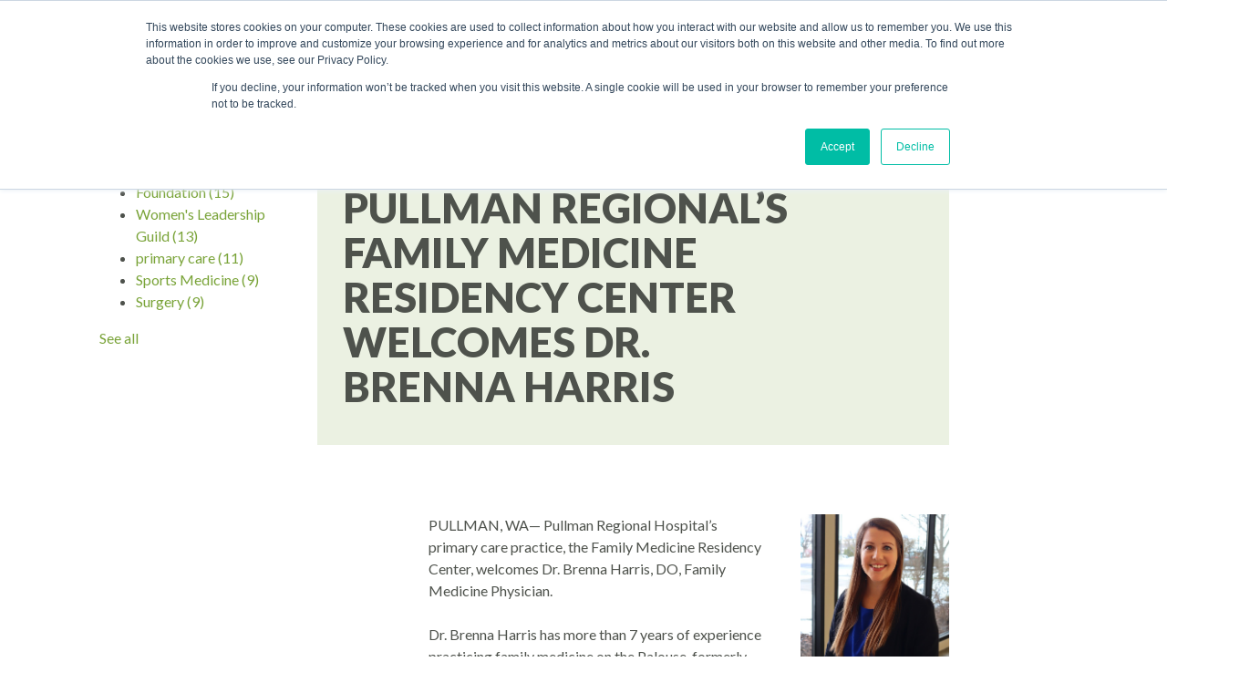

--- FILE ---
content_type: text/html; charset=UTF-8
request_url: https://info.pullmanregional.org/hospital-news-briefs/pullman-regionals-family-medicine-residency-center-welcomes-dr.-brenna-harris
body_size: 7965
content:
<!doctype html><!--[if lt IE 7]> <html class="no-js lt-ie9 lt-ie8 lt-ie7" lang="en" > <![endif]--><!--[if IE 7]>    <html class="no-js lt-ie9 lt-ie8" lang="en" >        <![endif]--><!--[if IE 8]>    <html class="no-js lt-ie9" lang="en" >               <![endif]--><!--[if gt IE 8]><!--><html class="no-js" lang="en"><!--<![endif]--><head>
    <meta charset="utf-8">
    <meta http-equiv="X-UA-Compatible" content="IE=edge,chrome=1">
    <meta name="author" content="Pullman Regional Hospital">
    <meta name="description" content="Pullman Regional Hospital’s primary care practice, the Family Medicine Residency Center, welcomes Dr. Brenna Harris, DO, Family Medicine Physician.">
    <meta name="generator" content="HubSpot">
    <title>Pullman Regional’s Family Medicine Residency Center Welcomes Dr. Brenna Harris</title>
    <link rel="shortcut icon" href="https://info.pullmanregional.org/hubfs/PRH%20Logo%20P%20only-01.png">
    
<meta name="viewport" content="width=device-width, initial-scale=1">

    <script src="/hs/hsstatic/jquery-libs/static-1.1/jquery/jquery-1.7.1.js"></script>
<script>hsjQuery = window['jQuery'];</script>
    <meta property="og:description" content="Pullman Regional Hospital’s primary care practice, the Family Medicine Residency Center, welcomes Dr. Brenna Harris, DO, Family Medicine Physician.">
    <meta property="og:title" content="Pullman Regional’s Family Medicine Residency Center Welcomes Dr. Brenna Harris">
    <meta name="twitter:description" content="Pullman Regional Hospital’s primary care practice, the Family Medicine Residency Center, welcomes Dr. Brenna Harris, DO, Family Medicine Physician.">
    <meta name="twitter:title" content="Pullman Regional’s Family Medicine Residency Center Welcomes Dr. Brenna Harris">

    

    
    <style>
a.cta_button{-moz-box-sizing:content-box !important;-webkit-box-sizing:content-box !important;box-sizing:content-box !important;vertical-align:middle}.hs-breadcrumb-menu{list-style-type:none;margin:0px 0px 0px 0px;padding:0px 0px 0px 0px}.hs-breadcrumb-menu-item{float:left;padding:10px 0px 10px 10px}.hs-breadcrumb-menu-divider:before{content:'›';padding-left:10px}.hs-featured-image-link{border:0}.hs-featured-image{float:right;margin:0 0 20px 20px;max-width:50%}@media (max-width: 568px){.hs-featured-image{float:none;margin:0;width:100%;max-width:100%}}.hs-screen-reader-text{clip:rect(1px, 1px, 1px, 1px);height:1px;overflow:hidden;position:absolute !important;width:1px}
</style>

<link rel="stylesheet" href="https://info.pullmanregional.org/hubfs/hub_generated/module_assets/1/26765435943/1742832763330/module_Better_Vertical_Spacer.min.css">
<link rel="stylesheet" href="/hs/hsstatic/BlogSocialSharingSupport/static-1.258/bundles/project.css">
    

    
<!--  Added by GoogleAnalytics integration -->
<script>
var _hsp = window._hsp = window._hsp || [];
_hsp.push(['addPrivacyConsentListener', function(consent) { if (consent.allowed || (consent.categories && consent.categories.analytics)) {
  (function(i,s,o,g,r,a,m){i['GoogleAnalyticsObject']=r;i[r]=i[r]||function(){
  (i[r].q=i[r].q||[]).push(arguments)},i[r].l=1*new Date();a=s.createElement(o),
  m=s.getElementsByTagName(o)[0];a.async=1;a.src=g;m.parentNode.insertBefore(a,m)
})(window,document,'script','//www.google-analytics.com/analytics.js','ga');
  ga('create','UA-49315814-1','auto');
  ga('send','pageview');
}}]);
</script>

<!-- /Added by GoogleAnalytics integration -->

<!--  Added by GoogleAnalytics4 integration -->
<script>
var _hsp = window._hsp = window._hsp || [];
window.dataLayer = window.dataLayer || [];
function gtag(){dataLayer.push(arguments);}

var useGoogleConsentModeV2 = true;
var waitForUpdateMillis = 1000;


if (!window._hsGoogleConsentRunOnce) {
  window._hsGoogleConsentRunOnce = true;

  gtag('consent', 'default', {
    'ad_storage': 'denied',
    'analytics_storage': 'denied',
    'ad_user_data': 'denied',
    'ad_personalization': 'denied',
    'wait_for_update': waitForUpdateMillis
  });

  if (useGoogleConsentModeV2) {
    _hsp.push(['useGoogleConsentModeV2'])
  } else {
    _hsp.push(['addPrivacyConsentListener', function(consent){
      var hasAnalyticsConsent = consent && (consent.allowed || (consent.categories && consent.categories.analytics));
      var hasAdsConsent = consent && (consent.allowed || (consent.categories && consent.categories.advertisement));

      gtag('consent', 'update', {
        'ad_storage': hasAdsConsent ? 'granted' : 'denied',
        'analytics_storage': hasAnalyticsConsent ? 'granted' : 'denied',
        'ad_user_data': hasAdsConsent ? 'granted' : 'denied',
        'ad_personalization': hasAdsConsent ? 'granted' : 'denied'
      });
    }]);
  }
}

gtag('js', new Date());
gtag('set', 'developer_id.dZTQ1Zm', true);
gtag('config', 'G-H419T72QF3');
</script>
<script async src="https://www.googletagmanager.com/gtag/js?id=G-H419T72QF3"></script>

<!-- /Added by GoogleAnalytics4 integration -->



<link rel="amphtml" href="https://info.pullmanregional.org/hospital-news-briefs/pullman-regionals-family-medicine-residency-center-welcomes-dr.-brenna-harris?hs_amp=true">

<meta property="og:image" content="https://info.pullmanregional.org/hubfs/Brenna_Harris.jpeg">
<meta property="og:image:width" content="674">
<meta property="og:image:height" content="674">

<meta name="twitter:image" content="https://info.pullmanregional.org/hubfs/Brenna_Harris.jpeg">


<meta property="og:url" content="https://info.pullmanregional.org/hospital-news-briefs/pullman-regionals-family-medicine-residency-center-welcomes-dr.-brenna-harris">
<meta name="twitter:card" content="summary_large_image">

<link rel="canonical" href="https://info.pullmanregional.org/hospital-news-briefs/pullman-regionals-family-medicine-residency-center-welcomes-dr.-brenna-harris">

<meta property="og:type" content="article">
<link rel="alternate" type="application/rss+xml" href="https://info.pullmanregional.org/hospital-news-briefs/rss.xml">
<meta name="twitter:domain" content="info.pullmanregional.org">
<script src="//platform.linkedin.com/in.js" type="text/javascript">
    lang: en_US
</script>

<meta http-equiv="content-language" content="en">
<link rel="stylesheet" href="//7052064.fs1.hubspotusercontent-na1.net/hubfs/7052064/hub_generated/template_assets/DEFAULT_ASSET/1767723259071/template_layout.min.css">


<link rel="stylesheet" href="https://info.pullmanregional.org/hubfs/hub_generated/template_assets/1/6101332527/1742715763793/template_PullmanRegionalHospital_August2018-style.min.css">




</head>
<body class="blog   hs-content-id-153110491788 hs-blog-post hs-blog-id-41239593045" style="">
    <div class="header-container-wrapper">
    <div class="header-container container-fluid">

<div class="row-fluid-wrapper row-depth-1 row-number-1 ">
<div class="row-fluid ">
<div class="span12 widget-span widget-type-global_group " style="" data-widget-type="global_group" data-x="0" data-w="12">
<div class="" data-global-widget-path="generated_global_groups/6101332531.html"><div class="row-fluid-wrapper row-depth-1 row-number-1 ">
<div class="row-fluid ">
<div class="span12 widget-span widget-type-cell header-top-wrapper" style="" data-widget-type="cell" data-x="0" data-w="12">

<div class="row-fluid-wrapper row-depth-1 row-number-2 ">
<div class="row-fluid ">
<div class="span12 widget-span widget-type-cell page-center" style="" data-widget-type="cell" data-x="0" data-w="12">

<div class="row-fluid-wrapper row-depth-1 row-number-3 ">
<div class="row-fluid ">
<div class="span2 widget-span widget-type-custom_widget custom-logo custom-logo-wp" style="" data-widget-type="custom_widget" data-x="0" data-w="2">
<div id="hs_cos_wrapper_module_153508794514949" class="hs_cos_wrapper hs_cos_wrapper_widget hs_cos_wrapper_type_module widget-type-rich_text" style="" data-hs-cos-general-type="widget" data-hs-cos-type="module"><span id="hs_cos_wrapper_module_153508794514949_" class="hs_cos_wrapper hs_cos_wrapper_widget hs_cos_wrapper_type_rich_text" style="" data-hs-cos-general-type="widget" data-hs-cos-type="rich_text"><a href="https://pullmanregional.org/"></a></span></div>

</div><!--end widget-span -->
<div class="span10 widget-span widget-type-custom_widget header-top-menu" style="" data-widget-type="custom_widget" data-x="2" data-w="10">
<div id="hs_cos_wrapper_module_153508824314784" class="hs_cos_wrapper hs_cos_wrapper_widget hs_cos_wrapper_type_module widget-type-simple_menu" style="" data-hs-cos-general-type="widget" data-hs-cos-type="module"><span id="hs_cos_wrapper_module_153508824314784_" class="hs_cos_wrapper hs_cos_wrapper_widget hs_cos_wrapper_type_simple_menu" style="" data-hs-cos-general-type="widget" data-hs-cos-type="simple_menu"><div id="hs_menu_wrapper_module_153508824314784_" class="hs-menu-wrapper active-branch flyouts hs-menu-flow-horizontal" role="navigation" data-sitemap-name="" data-menu-id="" aria-label="Navigation Menu">
 <ul role="menu">
  <li class="hs-menu-item hs-menu-depth-1" role="none"><a href="https://pullmanregional.org/careers" role="menuitem" target="_self">Careers</a></li>
  <li class="hs-menu-item hs-menu-depth-1" role="none"><a href="https://pullmanregional.org/health-portal" role="menuitem" target="_self">Health Portal</a></li>
  <li class="hs-menu-item hs-menu-depth-1" role="none"><a href="https://pullmanregional.org/about-us/financial-services" role="menuitem" target="_self">Pay Your Bill</a></li>
  <li class="hs-menu-item hs-menu-depth-1" role="none"><a href="https://pullmanregional.org/how-to-help/thank-your-provider" role="menuitem" target="_self">Thank Your Provider</a></li>
  <li class="hs-menu-item hs-menu-depth-1" role="none"><a href="https://pullmanregional.org/how-to-help/foundation/foundation-programs-to-support" role="menuitem" target="_self">Donate</a></li>
  <li class="hs-menu-item hs-menu-depth-1" role="none"><a href="tel:509-332-2541" role="menuitem" target="_self"> 509-332-2541</a></li>
 </ul>
</div></span></div>

</div><!--end widget-span -->
</div><!--end row-->
</div><!--end row-wrapper -->

</div><!--end widget-span -->
</div><!--end row-->
</div><!--end row-wrapper -->

</div><!--end widget-span -->
</div><!--end row-->
</div><!--end row-wrapper -->

<div class="row-fluid-wrapper row-depth-1 row-number-4 ">
<div class="row-fluid ">
<div class="span12 widget-span widget-type-cell header-bottom-wrapper" style="" data-widget-type="cell" data-x="0" data-w="12">

<div class="row-fluid-wrapper row-depth-1 row-number-5 ">
<div class="row-fluid ">
<div class="span12 widget-span widget-type-cell page-center" style="" data-widget-type="cell" data-x="0" data-w="12">

<div class="row-fluid-wrapper row-depth-1 row-number-6 ">
<div class="row-fluid ">
<div class="span3 widget-span widget-type-cell header-search-wrapper" style="" data-widget-type="cell" data-x="0" data-w="3">

<div class="row-fluid-wrapper row-depth-1 row-number-7 ">
<div class="row-fluid ">
<div class="span12 widget-span widget-type-custom_widget " style="" data-widget-type="custom_widget" data-x="0" data-w="12">
<div id="hs_cos_wrapper_module_153508821834777" class="hs_cos_wrapper hs_cos_wrapper_widget hs_cos_wrapper_type_module" style="" data-hs-cos-general-type="widget" data-hs-cos-type="module"><div class="search">
  <div class="search-inner-wrapper">
    <form class="search-form" action="https://pullmanregional.org/search" method="get">
      <span class="icon-search"></span> 
      <input type="search" placeholder="Search" name="s" value="">
    </form>
    <div class="phone-number">
      <div class="inner4">
        <a href="tel:509-332-2541"><span class="icon-phone"></span> 509-332-2541</a>
      </div>
    </div>
  </div>
</div></div>

</div><!--end widget-span -->
</div><!--end row-->
</div><!--end row-wrapper -->

</div><!--end widget-span -->
<div class="span9 widget-span widget-type-custom_widget custom-menu-primary desktop-menu" style="" data-widget-type="custom_widget" data-x="3" data-w="9">
<div id="hs_cos_wrapper_module_153508802478659" class="hs_cos_wrapper hs_cos_wrapper_widget hs_cos_wrapper_type_module widget-type-menu" style="" data-hs-cos-general-type="widget" data-hs-cos-type="module">
<span id="hs_cos_wrapper_module_153508802478659_" class="hs_cos_wrapper hs_cos_wrapper_widget hs_cos_wrapper_type_menu" style="" data-hs-cos-general-type="widget" data-hs-cos-type="menu"><div id="hs_menu_wrapper_module_153508802478659_" class="hs-menu-wrapper active-branch flyouts hs-menu-flow-horizontal" role="navigation" data-sitemap-name="default" data-menu-id="51760206693" aria-label="Navigation Menu">
 <ul role="menu" class="active-branch">
  <li class="hs-menu-item hs-menu-depth-1" role="none"><a href="https://www.pullmanregional.org/patient-care/services" role="menuitem">Services</a></li>
  <li class="hs-menu-item hs-menu-depth-1" role="none"><a href="https://www.pullmanregional.org/patient-care/find-a-provider" role="menuitem">Find a Provider</a></li>
  <li class="hs-menu-item hs-menu-depth-1 hs-item-has-children" role="none"><a href="javascript:;" aria-haspopup="true" aria-expanded="false" role="menuitem">Patients &amp; Visitors</a>
   <ul role="menu" class="hs-menu-children-wrapper">
    <li class="hs-menu-item hs-menu-depth-2" role="none"><a href="https://www.pullmanregional.org/mychart" role="menuitem">MyChart</a></li>
    <li class="hs-menu-item hs-menu-depth-2" role="none"><a href="https://www.pullmanregional.org/about-us/financial-services" role="menuitem">Pay Your Bill</a></li>
    <li class="hs-menu-item hs-menu-depth-2" role="none"><a href="https://apps.para-hcfs.com/PTT/FinalLinks/Pullman.aspx" role="menuitem">Price Estimation</a></li>
    <li class="hs-menu-item hs-menu-depth-2" role="none"><a href="https://www.pullmanregional.org/patient-care/visit-us" role="menuitem">Visitors</a></li>
    <li class="hs-menu-item hs-menu-depth-2" role="none"><a href="https://www.pullmanregional.org/tours" role="menuitem">Tours</a></li>
    <li class="hs-menu-item hs-menu-depth-2" role="none"><a href="https://www.pullmanregional.org/dining-options" role="menuitem">Dining</a></li>
    <li class="hs-menu-item hs-menu-depth-2" role="none"><a href="https://www.pullmanregional.org/lodging-options" role="menuitem">Nearby Lodging</a></li>
    <li class="hs-menu-item hs-menu-depth-2" role="none"><a href="https://www.pullmanregional.org/send-a-card" role="menuitem">Send an eCard</a></li>
   </ul></li>
  <li class="hs-menu-item hs-menu-depth-1 hs-item-has-children active-branch" role="none"><a href="https://www.pullmanregional.org/connect" aria-haspopup="true" aria-expanded="false" role="menuitem">Connect</a>
   <ul role="menu" class="hs-menu-children-wrapper active-branch">
    <li class="hs-menu-item hs-menu-depth-2" role="none"><a href="https://www.pullmanregional.org/contact" role="menuitem">Contact</a></li>
    <li class="hs-menu-item hs-menu-depth-2" role="none"><a href="https://info.pullmanregional.org/blog" role="menuitem">Blog</a></li>
    <li class="hs-menu-item hs-menu-depth-2" role="none"><a href="https://www.pullmanregional.org/about-us/center-for-learning-innovation/innovation-features/podcasts" role="menuitem">Health Podcast</a></li>
    <li class="hs-menu-item hs-menu-depth-2" role="none"><a href="https://www.pullmanregional.org/how-to-help/foundation/special-events" role="menuitem">Events</a></li>
    <li class="hs-menu-item hs-menu-depth-2 active active-branch" role="none"><a href="https://info.pullmanregional.org/hospital-news-briefs" role="menuitem">News</a></li>
    <li class="hs-menu-item hs-menu-depth-2" role="none"><a href="https://www.pullmanregional.org/brand" role="menuitem">Media Center</a></li>
    <li class="hs-menu-item hs-menu-depth-2" role="none"><a href="https://www.pullmanregional.org/connect" role="menuitem">Social Media</a></li>
    <li class="hs-menu-item hs-menu-depth-2" role="none"><a href="https://www.pullmanregional.org/how-to-help/thank-your-provider" role="menuitem">Thank Your Provider</a></li>
   </ul></li>
  <li class="hs-menu-item hs-menu-depth-1 hs-item-has-children" role="none"><a href="https://www.pullmanregional.org/how-to-help" aria-haspopup="true" aria-expanded="false" role="menuitem">How to Help</a>
   <ul role="menu" class="hs-menu-children-wrapper">
    <li class="hs-menu-item hs-menu-depth-2" role="none"><a href="https://www.pullmanregional.org/how-to-help/foundation" role="menuitem">Foundation</a></li>
    <li class="hs-menu-item hs-menu-depth-2" role="none"><a href="https://www.pullmanregional.org/how-to-help/volunteer" role="menuitem">Volunteer</a></li>
    <li class="hs-menu-item hs-menu-depth-2" role="none"><a href="https://info.pullmanregional.org/how-to-help/stories" role="menuitem">Patient Stories</a></li>
    <li class="hs-menu-item hs-menu-depth-2" role="none"><a href="https://www.pullmanregional.org/how-to-help/foundation/womens-leadership-guild" role="menuitem">Women's Leadership Guild</a></li>
   </ul></li>
  <li class="hs-menu-item hs-menu-depth-1 hs-item-has-children" role="none"><a href="javascript:;" aria-haspopup="true" aria-expanded="false" role="menuitem">Education</a>
   <ul role="menu" class="hs-menu-children-wrapper">
    <li class="hs-menu-item hs-menu-depth-2" role="none"><a href="https://www.pullmanregional.org/center-for-learning-innovation" role="menuitem">Center for Learning &amp; Innovation</a></li>
    <li class="hs-menu-item hs-menu-depth-2" role="none"><a href="https://www.pullmanregional.org/classes" role="menuitem">Classes</a></li>
    <li class="hs-menu-item hs-menu-depth-2" role="none"><a href="https://www.pullmanregional.org/support-groups" role="menuitem">Support Groups</a></li>
    <li class="hs-menu-item hs-menu-depth-2" role="none"><a href="https://www.pullmanregional.org/health-education-resources" role="menuitem">Health Resources</a></li>
   </ul></li>
  <li class="hs-menu-item hs-menu-depth-1 hs-item-has-children" role="none"><a href="https://www.pullmanregional.org/about-us" aria-haspopup="true" aria-expanded="false" role="menuitem">About Us</a>
   <ul role="menu" class="hs-menu-children-wrapper">
    <li class="hs-menu-item hs-menu-depth-2" role="none"><a href="https://www.pullmanregional.org/contact" role="menuitem">Contact Us</a></li>
    <li class="hs-menu-item hs-menu-depth-2" role="none"><a href="https://www.pullmanregional.org/patient-care/visit-us" role="menuitem">Visit Us</a></li>
    <li class="hs-menu-item hs-menu-depth-2" role="none"><a href="https://www.pullmanregional.org/careers-prh" role="menuitem">Careers</a></li>
    <li class="hs-menu-item hs-menu-depth-2" role="none"><a href="https://www.pullmanregional.org/partners-in-excellence" role="menuitem">Community Partners</a></li>
    <li class="hs-menu-item hs-menu-depth-2" role="none"><a href="https://www.pullmanregional.org/about-us/hospital-board" role="menuitem">Hospital Board</a></li>
    <li class="hs-menu-item hs-menu-depth-2" role="none"><a href="https://www.pullmanregional.org/hospital-awards-and-accreditations" role="menuitem">Awards</a></li>
    <li class="hs-menu-item hs-menu-depth-2" role="none"><a href="https://www.pullmanregional.org/privacy-notice" role="menuitem">Privacy Notice</a></li>
    <li class="hs-menu-item hs-menu-depth-2" role="none"><a href="https://www.pullmanregional.org/transparency" role="menuitem">Transparency</a></li>
   </ul></li>
 </ul>
</div></span></div>

</div><!--end widget-span -->
</div><!--end row-->
</div><!--end row-wrapper -->

</div><!--end widget-span -->
</div><!--end row-->
</div><!--end row-wrapper -->

</div><!--end widget-span -->
</div><!--end row-->
</div><!--end row-wrapper -->

<div class="row-fluid-wrapper row-depth-1 row-number-8 ">
<div class="row-fluid ">
<div class="span12 widget-span widget-type-cell header-mobile-menu-wrapper" style="" data-widget-type="cell" data-x="0" data-w="12">

<div class="row-fluid-wrapper row-depth-1 row-number-9 ">
<div class="row-fluid ">
<div class="span12 widget-span widget-type-cell page-center" style="" data-widget-type="cell" data-x="0" data-w="12">

<div class="row-fluid-wrapper row-depth-1 row-number-10 ">
<div class="row-fluid ">
<div class="span12 widget-span widget-type-custom_widget custom-menu-primary mobile-menu" style="" data-widget-type="custom_widget" data-x="0" data-w="12">
<div id="hs_cos_wrapper_module_1535107079571629" class="hs_cos_wrapper hs_cos_wrapper_widget hs_cos_wrapper_type_module widget-type-menu" style="" data-hs-cos-general-type="widget" data-hs-cos-type="module">
<span id="hs_cos_wrapper_module_1535107079571629_" class="hs_cos_wrapper hs_cos_wrapper_widget hs_cos_wrapper_type_menu" style="" data-hs-cos-general-type="widget" data-hs-cos-type="menu"><div id="hs_menu_wrapper_module_1535107079571629_" class="hs-menu-wrapper active-branch flyouts hs-menu-flow-horizontal" role="navigation" data-sitemap-name="default" data-menu-id="51760206693" aria-label="Navigation Menu">
 <ul role="menu" class="active-branch">
  <li class="hs-menu-item hs-menu-depth-1" role="none"><a href="https://www.pullmanregional.org/patient-care/services" role="menuitem">Services</a></li>
  <li class="hs-menu-item hs-menu-depth-1" role="none"><a href="https://www.pullmanregional.org/patient-care/find-a-provider" role="menuitem">Find a Provider</a></li>
  <li class="hs-menu-item hs-menu-depth-1 hs-item-has-children" role="none"><a href="javascript:;" aria-haspopup="true" aria-expanded="false" role="menuitem">Patients &amp; Visitors</a>
   <ul role="menu" class="hs-menu-children-wrapper">
    <li class="hs-menu-item hs-menu-depth-2" role="none"><a href="https://www.pullmanregional.org/mychart" role="menuitem">MyChart</a></li>
    <li class="hs-menu-item hs-menu-depth-2" role="none"><a href="https://www.pullmanregional.org/about-us/financial-services" role="menuitem">Pay Your Bill</a></li>
    <li class="hs-menu-item hs-menu-depth-2" role="none"><a href="https://apps.para-hcfs.com/PTT/FinalLinks/Pullman.aspx" role="menuitem">Price Estimation</a></li>
    <li class="hs-menu-item hs-menu-depth-2" role="none"><a href="https://www.pullmanregional.org/patient-care/visit-us" role="menuitem">Visitors</a></li>
    <li class="hs-menu-item hs-menu-depth-2" role="none"><a href="https://www.pullmanregional.org/tours" role="menuitem">Tours</a></li>
    <li class="hs-menu-item hs-menu-depth-2" role="none"><a href="https://www.pullmanregional.org/dining-options" role="menuitem">Dining</a></li>
    <li class="hs-menu-item hs-menu-depth-2" role="none"><a href="https://www.pullmanregional.org/lodging-options" role="menuitem">Nearby Lodging</a></li>
    <li class="hs-menu-item hs-menu-depth-2" role="none"><a href="https://www.pullmanregional.org/send-a-card" role="menuitem">Send an eCard</a></li>
   </ul></li>
  <li class="hs-menu-item hs-menu-depth-1 hs-item-has-children active-branch" role="none"><a href="https://www.pullmanregional.org/connect" aria-haspopup="true" aria-expanded="false" role="menuitem">Connect</a>
   <ul role="menu" class="hs-menu-children-wrapper active-branch">
    <li class="hs-menu-item hs-menu-depth-2" role="none"><a href="https://www.pullmanregional.org/contact" role="menuitem">Contact</a></li>
    <li class="hs-menu-item hs-menu-depth-2" role="none"><a href="https://info.pullmanregional.org/blog" role="menuitem">Blog</a></li>
    <li class="hs-menu-item hs-menu-depth-2" role="none"><a href="https://www.pullmanregional.org/about-us/center-for-learning-innovation/innovation-features/podcasts" role="menuitem">Health Podcast</a></li>
    <li class="hs-menu-item hs-menu-depth-2" role="none"><a href="https://www.pullmanregional.org/how-to-help/foundation/special-events" role="menuitem">Events</a></li>
    <li class="hs-menu-item hs-menu-depth-2 active active-branch" role="none"><a href="https://info.pullmanregional.org/hospital-news-briefs" role="menuitem">News</a></li>
    <li class="hs-menu-item hs-menu-depth-2" role="none"><a href="https://www.pullmanregional.org/brand" role="menuitem">Media Center</a></li>
    <li class="hs-menu-item hs-menu-depth-2" role="none"><a href="https://www.pullmanregional.org/connect" role="menuitem">Social Media</a></li>
    <li class="hs-menu-item hs-menu-depth-2" role="none"><a href="https://www.pullmanregional.org/how-to-help/thank-your-provider" role="menuitem">Thank Your Provider</a></li>
   </ul></li>
  <li class="hs-menu-item hs-menu-depth-1 hs-item-has-children" role="none"><a href="https://www.pullmanregional.org/how-to-help" aria-haspopup="true" aria-expanded="false" role="menuitem">How to Help</a>
   <ul role="menu" class="hs-menu-children-wrapper">
    <li class="hs-menu-item hs-menu-depth-2" role="none"><a href="https://www.pullmanregional.org/how-to-help/foundation" role="menuitem">Foundation</a></li>
    <li class="hs-menu-item hs-menu-depth-2" role="none"><a href="https://www.pullmanregional.org/how-to-help/volunteer" role="menuitem">Volunteer</a></li>
    <li class="hs-menu-item hs-menu-depth-2" role="none"><a href="https://info.pullmanregional.org/how-to-help/stories" role="menuitem">Patient Stories</a></li>
    <li class="hs-menu-item hs-menu-depth-2" role="none"><a href="https://www.pullmanregional.org/how-to-help/foundation/womens-leadership-guild" role="menuitem">Women's Leadership Guild</a></li>
   </ul></li>
  <li class="hs-menu-item hs-menu-depth-1 hs-item-has-children" role="none"><a href="javascript:;" aria-haspopup="true" aria-expanded="false" role="menuitem">Education</a>
   <ul role="menu" class="hs-menu-children-wrapper">
    <li class="hs-menu-item hs-menu-depth-2" role="none"><a href="https://www.pullmanregional.org/center-for-learning-innovation" role="menuitem">Center for Learning &amp; Innovation</a></li>
    <li class="hs-menu-item hs-menu-depth-2" role="none"><a href="https://www.pullmanregional.org/classes" role="menuitem">Classes</a></li>
    <li class="hs-menu-item hs-menu-depth-2" role="none"><a href="https://www.pullmanregional.org/support-groups" role="menuitem">Support Groups</a></li>
    <li class="hs-menu-item hs-menu-depth-2" role="none"><a href="https://www.pullmanregional.org/health-education-resources" role="menuitem">Health Resources</a></li>
   </ul></li>
  <li class="hs-menu-item hs-menu-depth-1 hs-item-has-children" role="none"><a href="https://www.pullmanregional.org/about-us" aria-haspopup="true" aria-expanded="false" role="menuitem">About Us</a>
   <ul role="menu" class="hs-menu-children-wrapper">
    <li class="hs-menu-item hs-menu-depth-2" role="none"><a href="https://www.pullmanregional.org/contact" role="menuitem">Contact Us</a></li>
    <li class="hs-menu-item hs-menu-depth-2" role="none"><a href="https://www.pullmanregional.org/patient-care/visit-us" role="menuitem">Visit Us</a></li>
    <li class="hs-menu-item hs-menu-depth-2" role="none"><a href="https://www.pullmanregional.org/careers-prh" role="menuitem">Careers</a></li>
    <li class="hs-menu-item hs-menu-depth-2" role="none"><a href="https://www.pullmanregional.org/partners-in-excellence" role="menuitem">Community Partners</a></li>
    <li class="hs-menu-item hs-menu-depth-2" role="none"><a href="https://www.pullmanregional.org/about-us/hospital-board" role="menuitem">Hospital Board</a></li>
    <li class="hs-menu-item hs-menu-depth-2" role="none"><a href="https://www.pullmanregional.org/hospital-awards-and-accreditations" role="menuitem">Awards</a></li>
    <li class="hs-menu-item hs-menu-depth-2" role="none"><a href="https://www.pullmanregional.org/privacy-notice" role="menuitem">Privacy Notice</a></li>
    <li class="hs-menu-item hs-menu-depth-2" role="none"><a href="https://www.pullmanregional.org/transparency" role="menuitem">Transparency</a></li>
   </ul></li>
 </ul>
</div></span></div>

</div><!--end widget-span -->
</div><!--end row-->
</div><!--end row-wrapper -->

</div><!--end widget-span -->
</div><!--end row-->
</div><!--end row-wrapper -->

</div><!--end widget-span -->
</div><!--end row-->
</div><!--end row-wrapper -->
</div>
</div><!--end widget-span -->
</div><!--end row-->
</div><!--end row-wrapper -->

    </div><!--end header -->
</div><!--end header wrapper -->

<div class="body-container-wrapper">
    <div class="body-container container-fluid">

<div class="row-fluid-wrapper row-depth-1 row-number-1 ">
<div class="row-fluid ">
<div class="span1 widget-span widget-type-custom_widget " style="" data-widget-type="custom_widget" data-x="0" data-w="1">
<div id="hs_cos_wrapper_module_1627494998115646" class="hs_cos_wrapper hs_cos_wrapper_widget hs_cos_wrapper_type_module" style="" data-hs-cos-general-type="widget" data-hs-cos-type="module"><div class="" style="padding-bottom:3px;">
</div></div>

</div><!--end widget-span -->
<div class="span2 widget-span widget-type-cell " style="" data-widget-type="cell" data-x="1" data-w="2">

<div class="row-fluid-wrapper row-depth-1 row-number-2 ">
<div class="row-fluid ">
<div class="span12 widget-span widget-type-custom_widget " style="" data-widget-type="custom_widget" data-x="0" data-w="12">
<div id="hs_cos_wrapper_module_175866403575958" class="hs_cos_wrapper hs_cos_wrapper_widget hs_cos_wrapper_type_module widget-type-post_filter" style="" data-hs-cos-general-type="widget" data-hs-cos-type="module">


  



  




<span id="hs_cos_wrapper_module_175866403575958_" class="hs_cos_wrapper hs_cos_wrapper_widget hs_cos_wrapper_type_post_filter" style="" data-hs-cos-general-type="widget" data-hs-cos-type="post_filter"><div class="block">
  <h3>Posts by Tag</h3>
  <div class="widget-module">
    <ul>
      
        <li>
          <a href="https://info.pullmanregional.org/hospital-news-briefs/tag/foundation">Foundation <span class="filter-link-count" dir="ltr">(15)</span></a>
        </li>
      
        <li>
          <a href="https://info.pullmanregional.org/hospital-news-briefs/tag/womens-leadership-guild">Women's Leadership Guild <span class="filter-link-count" dir="ltr">(13)</span></a>
        </li>
      
        <li>
          <a href="https://info.pullmanregional.org/hospital-news-briefs/tag/primary-care">primary care <span class="filter-link-count" dir="ltr">(11)</span></a>
        </li>
      
        <li>
          <a href="https://info.pullmanregional.org/hospital-news-briefs/tag/sports-medicine">Sports Medicine <span class="filter-link-count" dir="ltr">(9)</span></a>
        </li>
      
        <li>
          <a href="https://info.pullmanregional.org/hospital-news-briefs/tag/surgery">Surgery <span class="filter-link-count" dir="ltr">(9)</span></a>
        </li>
      
        <li style="display:none;">
          <a href="https://info.pullmanregional.org/hospital-news-briefs/tag/residency">residency <span class="filter-link-count" dir="ltr">(6)</span></a>
        </li>
      
        <li style="display:none;">
          <a href="https://info.pullmanregional.org/hospital-news-briefs/tag/womens-health">women's health <span class="filter-link-count" dir="ltr">(6)</span></a>
        </li>
      
        <li style="display:none;">
          <a href="https://info.pullmanregional.org/hospital-news-briefs/tag/orthopedics">Orthopedics <span class="filter-link-count" dir="ltr">(5)</span></a>
        </li>
      
        <li style="display:none;">
          <a href="https://info.pullmanregional.org/hospital-news-briefs/tag/urology">Urology <span class="filter-link-count" dir="ltr">(5)</span></a>
        </li>
      
        <li style="display:none;">
          <a href="https://info.pullmanregional.org/hospital-news-briefs/tag/family-medicine">family medicine <span class="filter-link-count" dir="ltr">(5)</span></a>
        </li>
      
        <li style="display:none;">
          <a href="https://info.pullmanregional.org/hospital-news-briefs/tag/gastrointestinal">Gastrointestinal <span class="filter-link-count" dir="ltr">(4)</span></a>
        </li>
      
        <li style="display:none;">
          <a href="https://info.pullmanregional.org/hospital-news-briefs/tag/athletic-training">athletic training <span class="filter-link-count" dir="ltr">(4)</span></a>
        </li>
      
        <li style="display:none;">
          <a href="https://info.pullmanregional.org/hospital-news-briefs/tag/covid-19">COVID-19 <span class="filter-link-count" dir="ltr">(3)</span></a>
        </li>
      
        <li style="display:none;">
          <a href="https://info.pullmanregional.org/hospital-news-briefs/tag/innovation">Innovation <span class="filter-link-count" dir="ltr">(3)</span></a>
        </li>
      
        <li style="display:none;">
          <a href="https://info.pullmanregional.org/hospital-news-briefs/tag/stroke">Stroke <span class="filter-link-count" dir="ltr">(3)</span></a>
        </li>
      
        <li style="display:none;">
          <a href="https://info.pullmanregional.org/hospital-news-briefs/tag/therapy">Therapy <span class="filter-link-count" dir="ltr">(3)</span></a>
        </li>
      
        <li style="display:none;">
          <a href="https://info.pullmanregional.org/hospital-news-briefs/tag/auxiliary">auxiliary <span class="filter-link-count" dir="ltr">(3)</span></a>
        </li>
      
        <li style="display:none;">
          <a href="https://info.pullmanregional.org/hospital-news-briefs/tag/emergency">emergency <span class="filter-link-count" dir="ltr">(3)</span></a>
        </li>
      
        <li style="display:none;">
          <a href="https://info.pullmanregional.org/hospital-news-briefs/tag/emr">EMR <span class="filter-link-count" dir="ltr">(2)</span></a>
        </li>
      
        <li style="display:none;">
          <a href="https://info.pullmanregional.org/hospital-news-briefs/tag/education">Education <span class="filter-link-count" dir="ltr">(2)</span></a>
        </li>
      
        <li style="display:none;">
          <a href="https://info.pullmanregional.org/hospital-news-briefs/tag/generosity">Generosity <span class="filter-link-count" dir="ltr">(2)</span></a>
        </li>
      
        <li style="display:none;">
          <a href="https://info.pullmanregional.org/hospital-news-briefs/tag/next-era">Next Era <span class="filter-link-count" dir="ltr">(2)</span></a>
        </li>
      
        <li style="display:none;">
          <a href="https://info.pullmanregional.org/hospital-news-briefs/tag/pediatrics">Pediatrics <span class="filter-link-count" dir="ltr">(2)</span></a>
        </li>
      
        <li style="display:none;">
          <a href="https://info.pullmanregional.org/hospital-news-briefs/tag/speech">Speech <span class="filter-link-count" dir="ltr">(2)</span></a>
        </li>
      
        <li style="display:none;">
          <a href="https://info.pullmanregional.org/hospital-news-briefs/tag/sports-injury">Sports Injury <span class="filter-link-count" dir="ltr">(2)</span></a>
        </li>
      
        <li style="display:none;">
          <a href="https://info.pullmanregional.org/hospital-news-briefs/tag/volunteers">Volunteers <span class="filter-link-count" dir="ltr">(2)</span></a>
        </li>
      
        <li style="display:none;">
          <a href="https://info.pullmanregional.org/hospital-news-briefs/tag/expansion">expansion <span class="filter-link-count" dir="ltr">(2)</span></a>
        </li>
      
        <li style="display:none;">
          <a href="https://info.pullmanregional.org/hospital-news-briefs/tag/sleep-medicine">sleep medicine <span class="filter-link-count" dir="ltr">(2)</span></a>
        </li>
      
        <li style="display:none;">
          <a href="https://info.pullmanregional.org/hospital-news-briefs/tag/breast-cancer">Breast Cancer <span class="filter-link-count" dir="ltr">(1)</span></a>
        </li>
      
        <li style="display:none;">
          <a href="https://info.pullmanregional.org/hospital-news-briefs/tag/ceo">CEO <span class="filter-link-count" dir="ltr">(1)</span></a>
        </li>
      
        <li style="display:none;">
          <a href="https://info.pullmanregional.org/hospital-news-briefs/tag/cardiopulmonary">Cardiopulmonary <span class="filter-link-count" dir="ltr">(1)</span></a>
        </li>
      
        <li style="display:none;">
          <a href="https://info.pullmanregional.org/hospital-news-briefs/tag/icu">ICU <span class="filter-link-count" dir="ltr">(1)</span></a>
        </li>
      
        <li style="display:none;">
          <a href="https://info.pullmanregional.org/hospital-news-briefs/tag/laboratory">Laboratory <span class="filter-link-count" dir="ltr">(1)</span></a>
        </li>
      
        <li style="display:none;">
          <a href="https://info.pullmanregional.org/hospital-news-briefs/tag/learning">Learning <span class="filter-link-count" dir="ltr">(1)</span></a>
        </li>
      
        <li style="display:none;">
          <a href="https://info.pullmanregional.org/hospital-news-briefs/tag/mental-health">Mental Health <span class="filter-link-count" dir="ltr">(1)</span></a>
        </li>
      
        <li style="display:none;">
          <a href="https://info.pullmanregional.org/hospital-news-briefs/tag/nutrition">Nutrition <span class="filter-link-count" dir="ltr">(1)</span></a>
        </li>
      
        <li style="display:none;">
          <a href="https://info.pullmanregional.org/hospital-news-briefs/tag/physical-therapy">Physical Therapy <span class="filter-link-count" dir="ltr">(1)</span></a>
        </li>
      
        <li style="display:none;">
          <a href="https://info.pullmanregional.org/hospital-news-briefs/tag/psychiatry">Psychiatry <span class="filter-link-count" dir="ltr">(1)</span></a>
        </li>
      
        <li style="display:none;">
          <a href="https://info.pullmanregional.org/hospital-news-briefs/tag/rehabilitation">Rehabilitation <span class="filter-link-count" dir="ltr">(1)</span></a>
        </li>
      
        <li style="display:none;">
          <a href="https://info.pullmanregional.org/hospital-news-briefs/tag/sleep-study">Sleep Study <span class="filter-link-count" dir="ltr">(1)</span></a>
        </li>
      
        <li style="display:none;">
          <a href="https://info.pullmanregional.org/hospital-news-briefs/tag/da-vinci">da Vinci <span class="filter-link-count" dir="ltr">(1)</span></a>
        </li>
      
        <li style="display:none;">
          <a href="https://info.pullmanregional.org/hospital-news-briefs/tag/emergency-room">emergency room <span class="filter-link-count" dir="ltr">(1)</span></a>
        </li>
      
        <li style="display:none;">
          <a href="https://info.pullmanregional.org/hospital-news-briefs/tag/flu-shot">flu shot <span class="filter-link-count" dir="ltr">(1)</span></a>
        </li>
      
        <li style="display:none;">
          <a href="https://info.pullmanregional.org/hospital-news-briefs/tag/heart-health">heart health <span class="filter-link-count" dir="ltr">(1)</span></a>
        </li>
      
    </ul>
    
      <a class="filter-expand-link" href="#">See all</a>
    
  </div>
</div>
</span></div>

</div><!--end widget-span -->
</div><!--end row-->
</div><!--end row-wrapper -->

<div class="row-fluid-wrapper row-depth-1 row-number-3 ">
<div class="row-fluid ">
<div class="span12 widget-span widget-type-custom_widget " style="padding: 20px" data-widget-type="custom_widget" data-x="0" data-w="12">
<div id="hs_cos_wrapper_module_1672352824485139" class="hs_cos_wrapper hs_cos_wrapper_widget hs_cos_wrapper_type_module widget-type-space" style="" data-hs-cos-general-type="widget" data-hs-cos-type="module"><span class="hs-horizontal-spacer"></span></div>

</div><!--end widget-span -->
</div><!--end row-->
</div><!--end row-wrapper -->

</div><!--end widget-span -->
<div class="span7 widget-span widget-type-cell " style="" data-widget-type="cell" data-x="3" data-w="7">

<div class="row-fluid-wrapper row-depth-1 row-number-4 ">
<div class="row-fluid ">
<div class="span12 widget-span widget-type-cell page-center content-wrapper" style="" data-widget-type="cell" data-x="0" data-w="12">

<div class="row-fluid-wrapper row-depth-1 row-number-5 ">
<div class="row-fluid ">
<div class="span12 widget-span widget-type-cell " style="" data-widget-type="cell" data-x="0" data-w="12">

<div class="row-fluid-wrapper row-depth-1 row-number-6 ">
<div class="row-fluid ">
<div class="span12 widget-span widget-type-custom_widget " style="padding: 20px" data-widget-type="custom_widget" data-x="0" data-w="12">
<div id="hs_cos_wrapper_module_1672353080858225" class="hs_cos_wrapper hs_cos_wrapper_widget hs_cos_wrapper_type_module widget-type-space" style="" data-hs-cos-general-type="widget" data-hs-cos-type="module"><span class="hs-horizontal-spacer"></span></div>

</div><!--end widget-span -->
</div><!--end row-->
</div><!--end row-wrapper -->

<div class="row-fluid-wrapper row-depth-1 row-number-7 ">
<div class="row-fluid ">
<div class="span12 widget-span widget-type-custom_widget " style="" data-widget-type="custom_widget" data-x="0" data-w="12">
<div id="hs_cos_wrapper_module_153534316112278" class="hs_cos_wrapper hs_cos_wrapper_widget hs_cos_wrapper_type_module" style="" data-hs-cos-general-type="widget" data-hs-cos-type="module"><div class="banner-area-blog">
  
  <div class="blog-content-outer-wrapper">
    <div class="blog-content-inner-wrapper">
      <h1><span id="hs_cos_wrapper_name" class="hs_cos_wrapper hs_cos_wrapper_meta_field hs_cos_wrapper_type_text" style="" data-hs-cos-general-type="meta_field" data-hs-cos-type="text">Pullman Regional’s Family Medicine Residency Center Welcomes Dr. Brenna Harris</span></h1>
      <div class="presentation-text">

        </div>
    </div>
    
  </div>
  	 
</div></div>

</div><!--end widget-span -->
</div><!--end row-->
</div><!--end row-wrapper -->

<div class="row-fluid-wrapper row-depth-1 row-number-8 ">
<div class="row-fluid ">
<div class="span12 widget-span widget-type-custom_widget " style="" data-widget-type="custom_widget" data-x="0" data-w="12">
<div id="hs_cos_wrapper_module_1627318251348309" class="hs_cos_wrapper hs_cos_wrapper_widget hs_cos_wrapper_type_module widget-type-space" style="" data-hs-cos-general-type="widget" data-hs-cos-type="module"><span class="hs-horizontal-spacer"></span></div>

</div><!--end widget-span -->
</div><!--end row-->
</div><!--end row-wrapper -->

</div><!--end widget-span -->
</div><!--end row-->
</div><!--end row-wrapper -->

<div class="row-fluid-wrapper row-depth-1 row-number-9 ">
<div class="row-fluid ">
<div class="span12 widget-span widget-type-cell " style="" data-widget-type="cell" data-x="0" data-w="12">

<div class="row-fluid-wrapper row-depth-1 row-number-10 ">
<div class="row-fluid ">
<div class="span12 widget-span widget-type-cell " style="" data-widget-type="cell" data-x="0" data-w="12">

<div class="row-fluid-wrapper row-depth-2 row-number-1 ">
<div class="row-fluid ">
<div class="span12 widget-span widget-type-cell blog-content" style="" data-widget-type="cell" data-x="0" data-w="12">

<div class="row-fluid-wrapper row-depth-2 row-number-2 ">
<div class="row-fluid ">
<div class="span12 widget-span widget-type-custom_widget blog-content-wrapper" style="" data-widget-type="custom_widget" data-x="0" data-w="12">
<div id="hs_cos_wrapper_module_1523032069834331" class="hs_cos_wrapper hs_cos_wrapper_widget hs_cos_wrapper_type_module widget-type-blog_content" style="" data-hs-cos-general-type="widget" data-hs-cos-type="module">
    <div class="blog-section">
<div class="blog-post-wrapper cell-wrapper">
<div class="post-body-left-col">
<div class="section post-header">
<span id="hs_cos_wrapper_post_body" class="hs_cos_wrapper hs_cos_wrapper_meta_field hs_cos_wrapper_type_rich_text" style="" data-hs-cos-general-type="meta_field" data-hs-cos-type="rich_text"><p>PULLMAN, WA— Pullman Regional Hospital’s primary care practice, the Family Medicine Residency Center, welcomes Dr. Brenna Harris, DO, Family Medicine Physician.</p>
<!--more-->
<p>&nbsp;</p>
<p>Dr. Brenna Harris has more than 7 years of experience practicing family medicine on the Palouse, formerly with Palouse Medical. She obtained her Doctor of Osteopathy at Western University of Health Sciences in Pomona, CA, and then completed her family medicine residency at East Pierce Family Medicine Residency in Tacoma, WA.</p>
<p>&nbsp;</p>
<p>“I have strived towards meeting patients wherever they may be in their lives. Everyone is living their own life, with unique circumstances, different values and aspirations. I want to create a safe and open environment to care for patients as whole individuals,” said Dr. Brenna Harris. “I love working together with my patients, their families, the care team and other providers in the community to create the best personalized healthcare plan possible.”</p>
<p>&nbsp;</p>
<p>The Family Medicine Residency Center is a full-service primary care clinic, located in Pullman Regional Hospital’s second level, near Sid’s Pharmacy. It is open weekdays from 8 a.m. to 5 p.m.</p>
<p>&nbsp;</p>
<p>Patients are seen by resident physicians Drs. Bolu Olawuyi, Mohammed Younes, and Jeff Ward, and attending physicians, Dr. Brenna Harris and Dr. Molly Thompson. Patients can feel supported through longer appointment times, chronic disease management for conditions including diabetes, hypertension, obesity, and COPD. Additionally, comprehensive obstetrics and women's health care, preventative care, pediatrics, family medicine for all ages and people, and sports medicine are available services. The Family Medicine Residency Center opened in February 2023 and is part of the Family Medicine Residency Program, a partnership between Pullman Regional Hospital and Washington State University Elson S. Floyd College of Medicine.</p>
<p>&nbsp;</p>
<p>The Family Medicine Residency Center is accepting new patients. Learn more: pullmanregional.org/residency-center or call the Center at (509) 336-7720.</p>
<p>&nbsp;</p>
<p style="font-weight: bold;">Residency Center Contact:</p>
<p>Family Medicine Residency Center</p>
<p style="font-weight: bold;">(509) 336-7720</p>
<p><span>825 SE Bishop Blvd # 401, Pullman, WA 99163</span></p></span>
</div>
</div>
<div class="post-body-right-col">
<div class="section post-body">
<div class="hs-featured-image-wrapper">
<img src="https://info.pullmanregional.org/hubfs/Brenna_Harris.jpeg" class="hs-featured-image" alt="Pullman Regional’s Family Medicine Residency Center Welcomes Dr. Brenna Harris">
</div>
<div class="post-right-col">
<h6>Share this story</h6>
<span id="hs_cos_wrapper_blog_social_sharing" class="hs_cos_wrapper hs_cos_wrapper_widget hs_cos_wrapper_type_blog_social_sharing" style="" data-hs-cos-general-type="widget" data-hs-cos-type="blog_social_sharing">
<div class="hs-blog-social-share">
<ul class="hs-blog-social-share-list">
<li class="hs-blog-social-share-item hs-blog-social-share-item-twitter">
<!-- Twitter social share -->
<a href="https://twitter.com/share" class="twitter-share-button" data-lang="en" data-url="https://info.pullmanregional.org/hospital-news-briefs/pullman-regionals-family-medicine-residency-center-welcomes-dr.-brenna-harris" data-size="medium" data-text="Pullman Regional’s Family Medicine Residency Center Welcomes Dr. Brenna Harris">Tweet</a>
</li>
<li class="hs-blog-social-share-item hs-blog-social-share-item-linkedin">
<!-- LinkedIn social share -->
<script type="IN/Share" data-url="https://info.pullmanregional.org/hospital-news-briefs/pullman-regionals-family-medicine-residency-center-welcomes-dr.-brenna-harris" data-showzero="true" data-counter="right"></script>
</li>
<li class="hs-blog-social-share-item hs-blog-social-share-item-facebook">
<!-- Facebook share -->
<div class="fb-share-button" data-href="https://info.pullmanregional.org/hospital-news-briefs/pullman-regionals-family-medicine-residency-center-welcomes-dr.-brenna-harris" data-layout="button_count"></div>
</li>
</ul>
</div>
</span>
</div>
</div>
</div>
</div>
</div>
</div>

   </div><!--end widget-span -->
    </div><!--end row-->
</div><!--end row-wrapper -->

<div class="row-fluid-wrapper row-depth-2 row-number-3 ">
<div class="row-fluid ">
  
    </div><!--end row-->
</div><!--end row-wrapper -->

<div class="row-fluid-wrapper row-depth-2 row-number-4 ">
<div class="row-fluid ">
<div class="span12 widget-span widget-type-custom_widget " style="" data-widget-type="custom_widget" data-x="0" data-w="12">
<div id="hs_cos_wrapper_module_1579718247566131" class="hs_cos_wrapper hs_cos_wrapper_widget hs_cos_wrapper_type_module widget-type-form" style="" data-hs-cos-general-type="widget" data-hs-cos-type="module">


	



	<span id="hs_cos_wrapper_module_1579718247566131_" class="hs_cos_wrapper hs_cos_wrapper_widget hs_cos_wrapper_type_form" style="" data-hs-cos-general-type="widget" data-hs-cos-type="form">
<div id="hs_form_target_module_1579718247566131"></div>








</span>
</div>

   </div><!--end widget-span -->
    </div><!--end row-->
</div><!--end row-wrapper -->

</div><!--end widget-span -->
</div><!--end row-->
</div><!--end row-wrapper -->

</div><!--end widget-span -->
</div><!--end row-->
</div><!--end row-wrapper -->

</div><!--end widget-span -->
</div><!--end row-->
</div><!--end row-wrapper -->

</div><!--end widget-span -->
</div><!--end row-->
</div><!--end row-wrapper -->

</div><!--end widget-span -->
<div class="span2 widget-span widget-type-custom_widget " style="" data-widget-type="custom_widget" data-x="10" data-w="2">
<div id="hs_cos_wrapper_module_1627495016506651" class="hs_cos_wrapper hs_cos_wrapper_widget hs_cos_wrapper_type_module" style="" data-hs-cos-general-type="widget" data-hs-cos-type="module"><div class="" style="padding-bottom:3px;">
</div></div>

</div><!--end widget-span -->
</div><!--end row-->
</div><!--end row-wrapper -->

    </div><!--end body -->
</div><!--end body wrapper -->

<div class="footer-container-wrapper">
    <div class="footer-container container-fluid">

<div class="row-fluid-wrapper row-depth-1 row-number-1 ">
<div class="row-fluid ">
<div class="span12 widget-span widget-type-global_group " style="" data-widget-type="global_group" data-x="0" data-w="12">
<div class="" data-global-widget-path="generated_global_groups/23456156068.html"><div class="row-fluid-wrapper row-depth-1 row-number-1 ">
<div class="row-fluid ">
<div class="span12 widget-span widget-type-cell footer-top-wrapper" style="" data-widget-type="cell" data-x="0" data-w="12">

<div class="row-fluid-wrapper row-depth-1 row-number-2 ">
<div class="row-fluid ">
<div class="span12 widget-span widget-type-cell page-center" style="" data-widget-type="cell" data-x="0" data-w="12">

<div class="row-fluid-wrapper row-depth-1 row-number-3 ">
<div class="row-fluid ">
<div class="span12 widget-span widget-type-custom_widget footer-top-wrapper-content" style="" data-widget-type="custom_widget" data-x="0" data-w="12">
<div id="hs_cos_wrapper_module_151811918217345" class="hs_cos_wrapper hs_cos_wrapper_widget hs_cos_wrapper_type_module widget-type-rich_text" style="" data-hs-cos-general-type="widget" data-hs-cos-type="module"><span id="hs_cos_wrapper_module_151811918217345_" class="hs_cos_wrapper hs_cos_wrapper_widget hs_cos_wrapper_type_rich_text" style="" data-hs-cos-general-type="widget" data-hs-cos-type="rich_text"><h3><a href="https://info.pullmanregional.org/newsletter-subscription" rel="noopener">Get Connected. Sign up for e-newsletters for your health <i></i></a></h3></span></div>

</div><!--end widget-span -->
</div><!--end row-->
</div><!--end row-wrapper -->

</div><!--end widget-span -->
</div><!--end row-->
</div><!--end row-wrapper -->

</div><!--end widget-span -->
</div><!--end row-->
</div><!--end row-wrapper -->

<div class="row-fluid-wrapper row-depth-1 row-number-4 ">
<div class="row-fluid ">
<div class="span12 widget-span widget-type-cell footer-middle-wrapper" style="" data-widget-type="cell" data-x="0" data-w="12">

<div class="row-fluid-wrapper row-depth-1 row-number-5 ">
<div class="row-fluid ">
<div class="span12 widget-span widget-type-cell page-center" style="" data-widget-type="cell" data-x="0" data-w="12">

<div class="row-fluid-wrapper row-depth-1 row-number-6 ">
<div class="row-fluid ">
<div class="span12 widget-span widget-type-custom_widget footer-menu" style="" data-widget-type="custom_widget" data-x="0" data-w="12">
<div id="hs_cos_wrapper_module_1628720896748116" class="hs_cos_wrapper hs_cos_wrapper_widget hs_cos_wrapper_type_module widget-type-menu" style="" data-hs-cos-general-type="widget" data-hs-cos-type="module">
<span id="hs_cos_wrapper_module_1628720896748116_" class="hs_cos_wrapper hs_cos_wrapper_widget hs_cos_wrapper_type_menu" style="" data-hs-cos-general-type="widget" data-hs-cos-type="menu"><div id="hs_menu_wrapper_module_1628720896748116_" class="hs-menu-wrapper active-branch no-flyouts hs-menu-flow-horizontal" role="navigation" data-sitemap-name="default" data-menu-id="23456940113" aria-label="Navigation Menu">
 <ul role="menu">
  <li class="hs-menu-item hs-menu-depth-1 hs-item-has-children" role="none"><a href="https://www.pullmanregional.org/about-us" aria-haspopup="true" aria-expanded="false" role="menuitem">About Us</a>
   <ul role="menu" class="hs-menu-children-wrapper">
    <li class="hs-menu-item hs-menu-depth-2" role="none"><a href="https://www.pullmanregional.org/contact" role="menuitem">Contact Us</a></li>
    <li class="hs-menu-item hs-menu-depth-2" role="none"><a href="https://www.pullmanregional.org/patient-care/visit-us" role="menuitem">Visit Us</a></li>
    <li class="hs-menu-item hs-menu-depth-2" role="none"><a href="https://www.pullmanregional.org/careers-prh" role="menuitem">Careers</a></li>
    <li class="hs-menu-item hs-menu-depth-2" role="none"><a href="https://www.pullmanregional.org/transparency" role="menuitem">Transparency</a></li>
    <li class="hs-menu-item hs-menu-depth-2" role="none"><a href="https://info.pullmanregional.org/hospital-news-briefs" role="menuitem">News </a></li>
    <li class="hs-menu-item hs-menu-depth-2" role="none"><a href="https://www.pullmanregional.org/hospital-awards-and-accreditations" role="menuitem">Awards &amp; Accreditations</a></li>
   </ul></li>
  <li class="hs-menu-item hs-menu-depth-1 hs-item-has-children" role="none"><a href="https://www.pullmanregional.org/patient-care/services" aria-haspopup="true" aria-expanded="false" role="menuitem">Services &amp; Clinics</a>
   <ul role="menu" class="hs-menu-children-wrapper">
    <li class="hs-menu-item hs-menu-depth-2" role="none"><a href="https://www.pullmanregional.org/patient-care/services" role="menuitem">Services</a></li>
    <li class="hs-menu-item hs-menu-depth-2" role="none"><a href="https://www.pullmanregional.org/patient-care/find-a-provider" role="menuitem">Find A Provider</a></li>
   </ul></li>
  <li class="hs-menu-item hs-menu-depth-1 hs-item-has-children" role="none"><a href="javascript:;" aria-haspopup="true" aria-expanded="false" role="menuitem">Patients</a>
   <ul role="menu" class="hs-menu-children-wrapper">
    <li class="hs-menu-item hs-menu-depth-2" role="none"><a href="https://www.pullmanregional.org/mychart" role="menuitem">MyChart</a></li>
    <li class="hs-menu-item hs-menu-depth-2" role="none"><a href="https://www.pullmanregional.org/about-us/financial-services" role="menuitem" target="_blank" rel="noopener">Pay Your Bill</a></li>
    <li class="hs-menu-item hs-menu-depth-2" role="none"><a href="https://apps.para-hcfs.com/PTT/FinalLinks/Pullman.aspx" role="menuitem">Price Transparency</a></li>
    <li class="hs-menu-item hs-menu-depth-2" role="none"><a href="https://www.pullmanregional.org/privacy-notice" role="menuitem">Privacy Notice</a></li>
    <li class="hs-menu-item hs-menu-depth-2" role="none"><a href="https://www.pullmanregional.org/patient-care/visit-us" role="menuitem">Visit Us</a></li>
   </ul></li>
  <li class="hs-menu-item hs-menu-depth-1 hs-item-has-children" role="none"><a href="https://www.pullmanregional.org/how-to-help" aria-haspopup="true" aria-expanded="false" role="menuitem">Get Involved</a>
   <ul role="menu" class="hs-menu-children-wrapper">
    <li class="hs-menu-item hs-menu-depth-2" role="none"><a href="https://www.pullmanregional.org/how-to-help/foundation" role="menuitem">Donate</a></li>
    <li class="hs-menu-item hs-menu-depth-2" role="none"><a href="https://www.pullmanregional.org/how-to-help/volunteer" role="menuitem">Volunteer</a></li>
    <li class="hs-menu-item hs-menu-depth-2" role="none"><a href="https://www.pullmanregional.org/connect" role="menuitem">Connect</a></li>
   </ul></li>
 </ul>
</div></span></div>

</div><!--end widget-span -->
</div><!--end row-->
</div><!--end row-wrapper -->

</div><!--end widget-span -->
</div><!--end row-->
</div><!--end row-wrapper -->

</div><!--end widget-span -->
</div><!--end row-->
</div><!--end row-wrapper -->

<div class="row-fluid-wrapper row-depth-1 row-number-7 ">
<div class="row-fluid ">
<div class="span12 widget-span widget-type-cell footer-bottom-wrapper" style="" data-widget-type="cell" data-x="0" data-w="12">

<div class="row-fluid-wrapper row-depth-1 row-number-8 ">
<div class="row-fluid ">
<div class="span12 widget-span widget-type-cell page-center" style="" data-widget-type="cell" data-x="0" data-w="12">

</div><!--end widget-span -->
</div><!--end row-->
</div><!--end row-wrapper -->

</div><!--end widget-span -->
</div><!--end row-->
</div><!--end row-wrapper -->
</div>
</div><!--end widget-span -->
</div><!--end row-->
</div><!--end row-wrapper -->

    </div><!--end footer -->
</div><!--end footer wrapper -->

    
<!-- HubSpot performance collection script -->
<script defer src="/hs/hsstatic/content-cwv-embed/static-1.1293/embed.js"></script>
<script src="https://info.pullmanregional.org/hubfs/hub_generated/template_assets/1/6101332528/1742715803511/template_PullmanRegionalHospital_August2018-main.min.js"></script>
<script>
var hsVars = hsVars || {}; hsVars['language'] = 'en';
</script>

<script src="/hs/hsstatic/cos-i18n/static-1.53/bundles/project.js"></script>
<script src="/hs/hsstatic/keyboard-accessible-menu-flyouts/static-1.17/bundles/project.js"></script>

    <!--[if lte IE 8]>
    <script charset="utf-8" src="https://js.hsforms.net/forms/v2-legacy.js"></script>
    <![endif]-->

<script data-hs-allowed="true" src="/_hcms/forms/v2.js"></script>

    <script data-hs-allowed="true">
        var options = {
            portalId: '4775720',
            formId: 'f822e7c2-dc6e-46e5-9634-82e8d1713424',
            formInstanceId: '2492',
            
            pageId: '153110491788',
            
            region: 'na1',
            
            
            
            
            pageName: "Pullman Regional\u2019s Family Medicine Residency Center Welcomes Dr. Brenna Harris",
            
            
            
            inlineMessage: "<p>Thanks for submitting the form. You will receive a welcome email shortly!<\/p>",
            
            
            rawInlineMessage: "<p>Thanks for submitting the form. You will receive a welcome email shortly!<\/p>",
            
            
            hsFormKey: "c5356ac81c578552ef3e1ce474a50845",
            
            
            css: '',
            target: '#hs_form_target_module_1579718247566131',
            
            
            
            
            
            
            
            contentType: "blog-post",
            
            
            
            formsBaseUrl: '/_hcms/forms/',
            
            
            
            formData: {
                cssClass: 'hs-form stacked hs-custom-form'
            }
        };

        options.getExtraMetaDataBeforeSubmit = function() {
            var metadata = {};
            

            if (hbspt.targetedContentMetadata) {
                var count = hbspt.targetedContentMetadata.length;
                var targetedContentData = [];
                for (var i = 0; i < count; i++) {
                    var tc = hbspt.targetedContentMetadata[i];
                     if ( tc.length !== 3) {
                        continue;
                     }
                     targetedContentData.push({
                        definitionId: tc[0],
                        criterionId: tc[1],
                        smartTypeId: tc[2]
                     });
                }
                metadata["targetedContentMetadata"] = JSON.stringify(targetedContentData);
            }

            return metadata;
        };

        hbspt.forms.create(options);
    </script>


<!-- Start of HubSpot Analytics Code -->
<script type="text/javascript">
var _hsq = _hsq || [];
_hsq.push(["setContentType", "blog-post"]);
_hsq.push(["setCanonicalUrl", "https:\/\/info.pullmanregional.org\/hospital-news-briefs\/pullman-regionals-family-medicine-residency-center-welcomes-dr.-brenna-harris"]);
_hsq.push(["setPageId", "153110491788"]);
_hsq.push(["setContentMetadata", {
    "contentPageId": 153110491788,
    "legacyPageId": "153110491788",
    "contentFolderId": null,
    "contentGroupId": 41239593045,
    "abTestId": null,
    "languageVariantId": 153110491788,
    "languageCode": "en",
    
    
}]);
</script>

<script type="text/javascript" id="hs-script-loader" async defer src="/hs/scriptloader/4775720.js"></script>
<!-- End of HubSpot Analytics Code -->


<script type="text/javascript">
var hsVars = {
    render_id: "3e619517-10c0-4d5c-81fd-e02acdfe1387",
    ticks: 1767778457259,
    page_id: 153110491788,
    
    content_group_id: 41239593045,
    portal_id: 4775720,
    app_hs_base_url: "https://app.hubspot.com",
    cp_hs_base_url: "https://cp.hubspot.com",
    language: "en",
    analytics_page_type: "blog-post",
    scp_content_type: "",
    
    analytics_page_id: "153110491788",
    category_id: 3,
    folder_id: 0,
    is_hubspot_user: false
}
</script>


<script defer src="/hs/hsstatic/HubspotToolsMenu/static-1.432/js/index.js"></script>



<div id="fb-root"></div>
  <script>(function(d, s, id) {
  var js, fjs = d.getElementsByTagName(s)[0];
  if (d.getElementById(id)) return;
  js = d.createElement(s); js.id = id;
  js.src = "//connect.facebook.net/en_GB/sdk.js#xfbml=1&version=v3.0";
  fjs.parentNode.insertBefore(js, fjs);
 }(document, 'script', 'facebook-jssdk'));</script> <script>!function(d,s,id){var js,fjs=d.getElementsByTagName(s)[0];if(!d.getElementById(id)){js=d.createElement(s);js.id=id;js.src="https://platform.twitter.com/widgets.js";fjs.parentNode.insertBefore(js,fjs);}}(document,"script","twitter-wjs");</script>
 


    
    <!-- Generated by the HubSpot Template Builder - template version 1.03 -->

</body></html>

--- FILE ---
content_type: text/css
request_url: https://info.pullmanregional.org/hubfs/hub_generated/template_assets/1/6101332527/1742715763793/template_PullmanRegionalHospital_August2018-style.min.css
body_size: 8115
content:
@import url('//cdnjs.cloudflare.com/ajax/libs/font-awesome/4.7.0/css/font-awesome.css');@import url('//fonts.googleapis.com/css?family=Lato:400,400i,900');@font-face{font-family:"FontCustom";src:url("//cdn2.hubspot.net/hubfs/4775720/PullmanRegionalHospital_August2018/Fonts/fontcustom3.eot") format("embedded-opentype"),url("//cdn2.hubspot.net/hubfs/4775720/PullmanRegionalHospital_August2018/Fonts/fontcustom3.woff") format("woff"),url("//cdn2.hubspot.net/hubfs/4775720/PullmanRegionalHospital_August2018/Fonts/fontcustom3.ttf") format("truetype");font-style:normal;font-weight:normal}img{max-width:100%;height:auto;border:0;-ms-interpolation-mode:bicubic;vertical-align:bottom}img.alignRight,img.alignright{margin:0 0 5px 15px}img.alignLeft,img.alignleft{margin:0 15px 5px 0}.row-fluid [class*="span"]{min-height:1px}.hs-blog-social-share .hs-blog-social-share-list{margin:0;list-style:none !important}.hs-blog-social-share .hs-blog-social-share-list .hs-blog-social-share-item{height:30px;list-style:none !important}@media(max-width:479px){.hs-blog-social-share .hs-blog-social-share-list .hs-blog-social-share-item:nth-child(2){float:none !important}}.hs-blog-social-share .hs-blog-social-share-list .hs-blog-social-share-item .fb-like>span{vertical-align:top !important}#recaptcha_response_field{width:auto !important;display:inline-block !important}#recaptcha_table td{line-height:0}.recaptchatable #recaptcha_response_field{min-height:0;line-height:12px}@media all and (max-width:400px){#captcha_wrapper,#recaptcha_area,#recaptcha_area table#recaptcha_table,#recaptcha_area table#recaptcha_table .recaptcha_r1_c1{width:auto !important;overflow:hidden}#recaptcha_area table#recaptcha_table .recaptcha_r4_c4{width:67px !important}#recaptcha_area table#recaptcha_table #recaptcha_image{width:280px !important}}video{max-width:100%;height:auto}#calroot{width:202px !important;line-height:normal}#calroot,#calroot *,#calroot *:before,#calroot *:after{-webkit-box-sizing:content-box;-moz-box-sizing:content-box;box-sizing:content-box}#calroot select{min-height:0 !important;padding:1px 2px !important;font-family:"Lucida Grande","Lucida Sans Unicode","Bitstream Vera Sans","Trebuchet MS",Verdana,sans-serif !important;font-size:10px !important;line-height:18px !important;font-weight:normal !important}#caldays{margin-bottom:4px}.hs-responsive-embed,.hs-responsive-embed.hs-responsive-embed-youtube,.hs-responsive-embed.hs-responsive-embed-wistia,.hs-responsive-embed.hs-responsive-embed-vimeo{position:relative;height:0;overflow:hidden;padding-bottom:56.25%;padding-top:30px;padding-left:0;padding-right:0}.hs-responsive-embed iframe,.hs-responsive-embed object,.hs-responsive-embed embed{position:absolute;top:0;left:0;width:100%;height:100%;border:0}.hs-responsive-embed.hs-responsive-embed-instagram{padding-top:0px;padding-bottom:116.01%}.hs-responsive-embed.hs-responsive-embed-pinterest{height:auto;overflow:visible;padding:0}.hs-responsive-embed.hs-responsive-embed-pinterest iframe{position:static;width:auto;height:auto}iframe[src^="http://www.slideshare.net/slideshow/embed_code/"]{width:100%;max-width:100%}@media(max-width:568px){iframe{max-width:100%}}textarea,input[type="text"],input[type="password"],input[type="datetime"],input[type="datetime-local"],input[type="date"],input[type="month"],input[type="time"],input[type="week"],input[type="number"],input[type="email"],input[type="url"],input[type="search"],input[type="tel"],input[type="color"] select{display:inline-block;-webkit-box-sizing:border-box;-moz-box-sizing:border-box;box-sizing:border-box}.hs-form fieldset[class*="form-columns"] input[type="checkbox"].hs-input,.hs-form fieldset[class*="form-columns"] input[type="radio"].hs-input{width:auto}#email-prefs-form .email-edit{width:100% !important;max-width:507px !important}#hs-pwd-widget-password{height:auto !important}.hs-menu-wrapper ul{padding:0}.hs-menu-wrapper.hs-menu-flow-horizontal ul{list-style:none;margin:0}.hs-menu-wrapper.hs-menu-flow-horizontal>ul{display:inline-block}.hs-menu-wrapper.hs-menu-flow-horizontal>ul:before{content:" ";display:table}.hs-menu-wrapper.hs-menu-flow-horizontal>ul:after{content:" ";display:table;clear:both}.hs-menu-wrapper.hs-menu-flow-horizontal>ul li.hs-menu-depth-1{float:left}.hs-menu-wrapper.hs-menu-flow-horizontal>ul li a{display:inline-block}.hs-menu-wrapper.hs-menu-flow-horizontal>ul li.hs-item-has-children{position:relative}.hs-menu-wrapper.hs-menu-flow-horizontal.flyouts>ul li.hs-item-has-children ul.hs-menu-children-wrapper{visibility:hidden;opacity:0;-webkit-transition:opacity .4s;position:absolute;z-index:10;left:0}.hs-menu-wrapper.hs-menu-flow-horizontal>ul li.hs-item-has-children ul.hs-menu-children-wrapper li a{display:block;white-space:nowrap}.hs-menu-wrapper.hs-menu-flow-horizontal.flyouts>ul li.hs-item-has-children ul.hs-menu-children-wrapper li.hs-item-has-children ul.hs-menu-children-wrapper{left:100%;top:0}.hs-menu-wrapper.hs-menu-flow-horizontal.flyouts>ul li.hs-item-has-children:hover>ul.hs-menu-children-wrapper{opacity:1;visibility:visible}.row-fluid-wrapper:last-child .hs-menu-wrapper.hs-menu-flow-horizontal>ul{margin-bottom:0}.hs-menu-wrapper.hs-menu-flow-horizontal.hs-menu-show-active-branch{position:relative}.hs-menu-wrapper.hs-menu-flow-horizontal.hs-menu-show-active-branch>ul{margin-bottom:0}.hs-menu-wrapper.hs-menu-flow-horizontal.hs-menu-show-active-branch>ul li.hs-item-has-children{position:static}.hs-menu-wrapper.hs-menu-flow-horizontal.hs-menu-show-active-branch>ul li.hs-item-has-children ul.hs-menu-children-wrapper{display:none}.hs-menu-wrapper.hs-menu-flow-horizontal.hs-menu-show-active-branch>ul li.hs-item-has-children.active-branch>ul.hs-menu-children-wrapper{display:block;visibility:visible;opacity:1}.hs-menu-wrapper.hs-menu-flow-horizontal.hs-menu-show-active-branch>ul li.hs-item-has-children.active-branch>ul.hs-menu-children-wrapper:before{content:" ";display:table}.hs-menu-wrapper.hs-menu-flow-horizontal.hs-menu-show-active-branch>ul li.hs-item-has-children.active-branch>ul.hs-menu-children-wrapper:after{content:" ";display:table;clear:both}.hs-menu-wrapper.hs-menu-flow-horizontal.hs-menu-show-active-branch>ul li.hs-item-has-children.active-branch>ul.hs-menu-children-wrapper>li{float:left}.hs-menu-wrapper.hs-menu-flow-horizontal.hs-menu-show-active-branch>ul li.hs-item-has-children.active-branch>ul.hs-menu-children-wrapper>li a{display:inline-block}.hs-menu-wrapper.hs-menu-flow-vertical{width:100%}.hs-menu-wrapper.hs-menu-flow-vertical ul{list-style:none;margin:0}.hs-menu-wrapper.hs-menu-flow-vertical li a{display:block}.hs-menu-wrapper.hs-menu-flow-vertical>ul{margin-bottom:0}.hs-menu-wrapper.hs-menu-flow-vertical>ul li.hs-menu-depth-1>a{width:auto}.hs-menu-wrapper.hs-menu-flow-vertical>ul li.hs-item-has-children{position:relative}.hs-menu-wrapper.hs-menu-flow-vertical.flyouts>ul li.hs-item-has-children ul.hs-menu-children-wrapper{visibility:hidden;opacity:0;-webkit-transition:opacity .4s;position:absolute;z-index:10;left:0}.hs-menu-wrapper.hs-menu-flow-vertical>ul li.hs-item-has-children ul.hs-menu-children-wrapper li a{display:block;white-space:nowrap}.hs-menu-wrapper.hs-menu-flow-vertical.flyouts>ul li.hs-item-has-children ul.hs-menu-children-wrapper{left:100%;top:0}.hs-menu-wrapper.hs-menu-flow-vertical.flyouts>ul li.hs-item-has-children:hover>ul.hs-menu-children-wrapper{opacity:1;visibility:visible}@media(max-width:767px){.hs-menu-wrapper,.hs-menu-wrapper *{-webkit-box-sizing:border-box;-moz-box-sizing:border-box;box-sizing:border-box;display:block;width:100%}.hs-menu-wrapper.hs-menu-flow-horizontal ul{list-style:none;margin:0;display:block}.hs-menu-wrapper.hs-menu-flow-horizontal>ul{display:block}.hs-menu-wrapper.hs-menu-flow-horizontal>ul li.hs-menu-depth-1{float:none}.hs-menu-wrapper.hs-menu-flow-horizontal>ul li a,.hs-menu-wrapper.hs-menu-flow-horizontal>ul li.hs-item-has-children ul.hs-menu-children-wrapper li a,.hs-menu-wrapper.hs-menu-flow-horizontal.hs-menu-show-active-branch>ul li.hs-item-has-children.active-branch>ul.hs-menu-children-wrapper>li a{display:block}.hs-menu-wrapper.hs-menu-flow-horizontal>ul li.hs-item-has-children ul.hs-menu-children-wrapper{visibility:visible !important;opacity:1 !important;position:static !important}.hs-menu-wrapper.hs-menu-flow-horizontal ul ul ul{padding:0}.hs-menu-wrapper.hs-menu-flow-horizontal>ul li.hs-item-has-children ul.hs-menu-children-wrapper li a{white-space:normal}.hs-menu-wrapper.hs-menu-flow-vertical.flyouts>ul li.hs-item-has-children ul.hs-menu-children-wrapper{position:static;opacity:1;visibility:visible}}.hs-menu-wrapper.hs-menu-flow-vertical.no-flyouts .hs-menu-children-wrapper{visibility:visible;opacity:1}.hs-menu-wrapper.hs-menu-flow-horizontal.no-flyouts>ul li.hs-item-has-children ul.hs-menu-children-wrapper{display:block;visibility:visible;opacity:1}.widget-type-space{visibility:hidden}.hs-author-social-links{display:inline-block}.hs-author-social-links a.hs-author-social-link{width:24px;height:24px;border-width:0px;border:0px;line-height:24px;background-size:24px 24px;background-repeat:no-repeat;display:inline-block;text-indent:-99999px}.hs-author-social-links a.hs-author-social-link.hs-social-facebook{background-image:url("//static.hubspot.com/final/img/common/icons/social/facebook-24x24.png")}.hs-author-social-links a.hs-author-social-link.hs-social-linkedin{background-image:url("//static.hubspot.com/final/img/common/icons/social/linkedin-24x24.png")}.hs-author-social-links a.hs-author-social-link.hs-social-twitter{background-image:url("//static.hubspot.com/final/img/common/icons/social/twitter-24x24.png")}.hs-author-social-links a.hs-author-social-link.hs-social-google-plus{background-image:url("//static.hubspot.com/final/img/common/icons/social/googleplus-24x24.png")}.hs-cta-wrapper a{box-sizing:content-box;-moz-box-sizing:content-box;-webkit-box-sizing:content-box}.hs_cos_wrapper_type_image_slider{display:block;overflow:hidden}.hs_cos_flex-container a:active,.hs_cos_flex-slider a:active,.hs_cos_flex-container a:focus,.hs_cos_flex-slider a:focus{outline:0}.hs_cos_flex-slides,.hs_cos_flex-control-nav,.hs_cos_flex-direction-nav{margin:0;padding:0;list-style:none}.hs_cos_flex-slider{margin:0 0 60px;padding:0;background:#fff;border:0;position:relative;-webkit-border-radius:4px;-moz-border-radius:4px;-o-border-radius:4px;border-radius:4px;zoom:1}.hs_cos_flex-viewport{max-height:2000px;-webkit-transition:all 1s ease;-moz-transition:all 1s ease;transition:all 1s ease}.loading .hs_cos_flex-viewport{max-height:300px}.hs_cos_flex-slider .hs_cos_flex-slides{zoom:1}.carousel li{margin-right:5px}.hs_cos_flex-slider .hs_cos_flex-slides>li{display:none;-webkit-backface-visibility:hidden;position:relative}.hs_cos_flex-slider .hs_cos_flex-slides img{width:100%;display:block;border-radius:0px}.hs_cos_flex-pauseplay span{text-transform:capitalize}.hs_cos_flex-slides:after{content:".";display:block;clear:both;visibility:hidden;line-height:0;height:0}html[xmlns] .hs_cos_flex-slides{display:block}* html .hs_cos_flex-slides{height:1%}.hs_cos_flex-direction-nav{*height:0}.hs_cos_flex-direction-nav a{width:30px;height:30px;margin:-20px 0 0;display:block;background:url("//cdn2.hubspotqa.com/local/hub/124/file-52894-png/bg_direction_nav.png") no-repeat 0 0;position:absolute;top:50%;z-index:10;cursor:pointer;text-indent:-9999px;opacity:0;-webkit-transition:all .3s ease}.hs_cos_flex-direction-nav .hs_cos_flex-next{background-position:100% 0;right:-36px}.hs_cos_flex-direction-nav .hs_cos_flex-prev{left:-36px}.hs_cos_flex-slider:hover .hs_cos_flex-next{opacity:.8;right:5px}.hs_cos_flex-slider:hover .hs_cos_flex-prev{opacity:.8;left:5px}.hs_cos_flex-slider:hover .hs_cos_flex-next:hover,.hs_cos_flex-slider:hover .hs_cos_flex-prev:hover{opacity:1}.hs_cos_flex-direction-nav .hs_cos_flex-disabled{opacity:.3 !important;filter:alpha(opacity=30);cursor:default}.hs_cos_flex_thumbnavs-direction-nav{margin:0px;padding:0px;list-style:none}.hs_cos_flex_thumbnavs-direction-nav{*height:0}.hs_cos_flex_thumbnavs-direction-nav a{width:30px;height:140px;margin:-60px 0 0;display:block;background:url("//cdn2.hubspotqa.com/local/hub/124/file-52894-png/bg_direction_nav.png") no-repeat 0 40%;position:absolute;top:50%;z-index:10;cursor:pointer;text-indent:-9999px;opacity:1;-webkit-transition:all .3s ease}.hs_cos_flex_thumbnavs-direction-nav .hs_cos_flex_thumbnavs-next{background-position:100% 40%;right:0px}.hs_cos_flex_thumbnavs-direction-nav .hs_cos_flex_thumbnavs-prev{left:0px}.hs-cos-flex-slider-control-panel img{cursor:pointer}.hs-cos-flex-slider-control-panel img:hover{opacity:.8}.hs-cos-flex-slider-control-panel{margin-top:-30px}.hs_cos_flex-control-nav{width:100%;position:absolute;bottom:-40px;text-align:center}.hs_cos_flex-control-nav li{margin:0 6px;display:inline-block;zoom:1;*display:inline}.hs_cos_flex-control-paging li a{width:11px;height:11px;display:block;background:#666;background:rgba(0,0,0,0.5);cursor:pointer;text-indent:-9999px;-webkit-border-radius:20px;-moz-border-radius:20px;-o-border-radius:20px;border-radius:20px;box-shadow:inset 0 0 3px rgba(0,0,0,0.3)}.hs_cos_flex-control-paging li a:hover{background:#333;background:rgba(0,0,0,0.7)}.hs_cos_flex-control-paging li a.hs_cos_flex-active{background:#000;background:rgba(0,0,0,0.9);cursor:default}.hs_cos_flex-control-thumbs{margin:5px 0 0;position:static;overflow:hidden}.hs_cos_flex-control-thumbs li{width:25%;float:left;margin:0}.hs_cos_flex-control-thumbs img{width:100%;display:block;opacity:.7;cursor:pointer}.hs_cos_flex-control-thumbs img:hover{opacity:1}.hs_cos_flex-control-thumbs .hs_cos_flex-active{opacity:1;cursor:default}@media screen and (max-width:860px){.hs_cos_flex-direction-nav .hs_cos_flex-prev{opacity:1;left:0}.hs_cos_flex-direction-nav .hs_cos_flex-next{opacity:1;right:0}}.hs_cos_flex-slider .caption{background-color:black;position:static;font-size:2em;line-height:1.1em;color:white;padding:0px 5% 0px 5%;width:100%;top:40%;text-align:center}.hs_cos_flex-slider .superimpose .caption{color:white;font-size:3em;line-height:1.1em;position:absolute;padding:0px 5% 0px 5%;width:90%;top:40%;text-align:center;background-color:transparent}@media all and (max-width:400px){.hs_cos_flex-slider .superimpose .caption{background-color:black;position:static;font-size:2em;line-height:1.1em;color:white;width:90%;padding:0px 5% 0px 5%;top:40%;text-align:center}}.hs_cos_flex-slider h1,.hs_cos_flex-slider h2,.hs_cos_flex-slider h3,.hs_cos_flex-slider h4,.hs_cos_flex-slider h5,.hs_cos_flex-slider h6,.hs_cos_flex-slider p{color:white}.hs-gallery-thumbnails li{display:inline-block;margin:0px;padding:0px;margin-right:-4px}.hs-gallery-thumbnails.fixed-height li img{max-height:150px;margin:0px;padding:0px;border-width:0px}pre{overflow-x:auto}table pre{white-space:pre-wrap}table tr td img{max-width:initial}.comment{margin:10px 0 10px 0}.hs_cos_wrapper_type_rich_text,.hs_cos_wrapper_type_text,.hs_cos_wrapper_type_header,.hs_cos_wrapper_type_section_header,.hs_cos_wrapper_type_raw_html,.hs_cos_wrapper_type_raw_jinja,.hs_cos_wrapper_type_page_footer{word-wrap:break-word}article,aside,details,figcaption,figure,footer,header,hgroup,nav,section{display:block}audio,canvas,video{display:inline-block;*display:inline;*zoom:1}audio:not([controls]){display:none}.wp-float-left{float:left;margin:0 20px 20px 0}.wp-float-right{float:right;margin:0 0 20px 20px}#map_canvas img,.google-maps img{max-width:none}*,*:before,*:after{-moz-box-sizing:border-box;-webkit-box-sizing:border-box;box-sizing:border-box}html,body{min-height:100%;margin:0;padding:0}body{background:#fff;font-size:1em;line-height:1.5;color:#4e524c;font-family:'Lato',"Helvetica Neue",Helvetica,Arial,sans-serif;outline:0;-webkit-font-smoothing:antialiased;-webkit-tap-highlight-color:rgba(0,0,0,0)}.body-container-wrapper .container-fluid .row-fluid .page-center{float:none;max-width:100%;margin:0 auto;padding-right:20px;padding-left:20px}body.blog .body-container-wrapper .container-fluid .row-fluid .page-center{padding-right:0px;padding-left:0px;overflow:hidden;position:relative;min-height:62.5em}::-moz-selection{background:#b3d4fc;color:inherit;text-shadow:none}::selection{background:#b3d4fc;color:inherit;text-shadow:none}sup,sub{position:relative;font-size:75%;line-height:0;vertical-align:baseline}sup{top:-0.5em}sub{bottom:-0.25em}h1,h2,h3,h4,h5,h6{font-family:'Lato',Georgia,"Times New Roman",Times,serif;font-weight:400;line-height:1.1;margin-top:0;text-transform:none}h1{font-weight:800;margin-top:0;text-transform:uppercase;font-size:2.8125em}h2{font-weight:800;font-size:2.25em}h3{font-size:1.875em}h4{font-size:1.875em}h5{font-size:1.5em}h6{font-size:1.375em}a{color:#79a338;text-decoration:none;transition:.1s ease-in color;-webkit-transition:.1s ease-in color;-o-transition:.1s ease-in color;-ms-transition:.1s ease-in color}a:hover,a:focus{color:#9fc85f;outline:0}hr{color:#ccc;background-color:#ccc;height:1px;border:0}.banner-area{background-color:#fff;padding-top:2.5rem}.img-wrapper{width:100%;margin:0 auto;background-size:cover;background-position:center}.img-wrapper{margin-bottom:-8em;max-height:400px;overflow:hidden}.img-wrapper.no-text-wrapper{margin-bottom:0}.img-wrapper img{width:100%}.text-wrapper{background-color:#ebf1e2;position:relative;margin-left:20px;margin-right:20px;padding:1.75rem}.text-wrapper h1{font-weight:800;margin-bottom:.25em;text-transform:uppercase;font-size:2.8125em;line-height:1.1;margin-top:0}.text-wrapper p{font-style:italic;margin:0;font-size:1.125em;line-height:1.6}.header-container-wrapper .row-fluid [class*="span"]{min-height:0}.header-container-wrapper .page-center,.footer-container .page-center{margin:0 auto !important;max-width:75em;width:96%;float:none}.header-container-wrapper{background-color:#fff}.header-top-wrapper{background:#fff;padding:1em 0;position:relative;z-index:10}.header-top-wrapper a{font-size:.8em}.custom-logo .hs_cos_wrapper>a{background-image:url(//cdn2.hubspot.net/hubfs/4775720/PullmanRegionalHospital_August2018/Images/Logo.svg);background-repeat:no-repeat;background-size:9.625em 3.5em;display:inline-block;height:3.5em;width:9.625em;display:block}.header-top-menu ul li a{color:inherit;transition:.1s ease;-ms-transition:.1s ease;transition:.1s ease;transition:.1s ease}.header-top-menu ul{display:block!IMPORTANT;float:right;margin-left:-50px!IMPORTANT}.header-top-menu ul li{padding-left:1.25em;float:none !important;display:inline-block}.header-top-menu ul li:last-child>a>i{font-family:'FontCustom';speak:none;text-decoration:inherit;-webkit-font-smoothing:antialiased;-moz-osx-font-smoothing:grayscale}.icon-phone:before{content:"\f10c";font-family:'FontCustom';speak:none;text-decoration:inherit;-webkit-font-smoothing:antialiased;-moz-osx-font-smoothing:grayscale}.header-bottom-wrapper{background-color:#79a338;padding:1em 0;text-transform:uppercase}.header-top-menu ul li a:hover{color:#79a338}body:not(.blog) .content-wrapper.page-center{background-color:#fff;padding-top:2.1875rem}.content-wrapper.page-center{background-color:#fff}.content-row{margin-bottom:35px;margin-bottom:2.1875rem}span.icon-search{content:"\f10b";font-family:'FontCustom';speak:none;text-decoration:inherit;-webkit-font-smoothing:antialiased;-moz-osx-font-smoothing:grayscale}span.icon-search{display:inline-block;line-height:1}.phone-number{margin-right:20px}form.search-form input::-webkit-input-placeholder{color:#fff;text-transform:uppercase}form.search-form input ::-moz-placeholder{color:#fff;text-transform:uppercase}form.search-form input::-moz-placeholder{color:#fff;text-transform:uppercase}form.search-form input:-ms-input-placeholder{color:#fff;text-transform:uppercase}.search{color:#fff;position:relative}form.search-form{width:60%}span.icon-search{margin-right:10px;display:inline-block;line-height:1}span.icon-search:after{content:"\f10b";font-family:'FontCustom';speak:none;text-decoration:inherit;-webkit-font-smoothing:antialiased;-moz-osx-font-smoothing:grayscale}form.search-form input{background:transparent;border:1px solid transparent;box-sizing:border-box;color:#fff;font-size:1.125em;transition:.25s ease border-bottom;-ms-transition:.25s ease border-bottom;-webkit-transition:.25s ease border-bottom;-o-transition:.25s ease border-bottom;width:88%!;font-family:'Lato',"Helvetica Neue",Helvetica,Arial,sans-serif;outline:0;-webkit-font-smoothing:antialiased;-webkit-tap-highlight-color:rgba(0,0,0,0);padding:0}.custom-logo.custom-logo-wp{margin-left:0}.footer-container-wrapper{color:#fff;background:#4e524c}.footer-container-wrapper a{color:#fff}.footer-bottom-wrapper{padding-bottom:2.5rem}.footer-left-col .hs_cos_wrapper>div{padding:.75rem 0}.footer-bottom-wrapper .page-center{border-top:3px solid}.footer-bottom-wrapper-lp .page-center{border:0 !important}span.social a{margin-left:.25em}span.social a:hover{color:#9fc85f}span.social{padding:.75rem 0;float:right}.footer-col-wrapper{display:block;margin:0 -20px -40px;padding:0}.footer-col{padding:0 1.25rem 2.5rem 1.25rem !important;margin:0!IMPORTANT}.footer-menu ul{font-size:1.125em}.footer-menu ul li{line-height:1.2 !important;margin-bottom:15px;font-style:italic}.footer-col-title .hs_cos_wrapper h6{margin:0;font-size:1.375em;line-height:1.1;margin-bottom:48px}.footer-col-title .hs_cos_wrapper h6 a{color:#fff;line-height:1.1;font-weight:400}.footer-col-title .hs_cos_wrapper h6 a:hover{color:#9fc85f}.footer-menu ul li a:hover{color:#9fc85f}.footer-top-wrapper .page-center{width:100%!IMPORTANT;max-width:100%!IMPORTANT;padding-left:0!IMPORTANT;padding-right:0!IMPORTANT}.footer-top-wrapper .hs_cos_wrapper>h3{margin-top:0;display:block;font-weight:900;line-height:100%;font-size:1.875em;margin-bottom:.75rem}.footer-top-wrapper .hs_cos_wrapper>h3>a{background-color:#106228;display:block;color:#fff;padding:60px 20px;transition:.23s ease;-webkit-transition:.23s ease;-o-transition:.23s ease;-ms-transition:.23s ease;text-align:center;line-height:1.1}.footer-top-wrapper .hs_cos_wrapper>h3>a:hover{background-color:#0c4e1e}.footer-middle-wrapper{padding-top:2.5rem;overflow:hodden}.footer-menu ul li a{display:inline-block !important}.custom-menu-primary .hs-menu-wrapper>ul{display:block;float:right}.custom-menu-primary .hs-menu-wrapper>ul>li{font-size:1.125em;padding-left:1.5em}.custom-menu-primary .hs-menu-wrapper>ul>li>a{text-align:center;font-size:.8em;color:#fff;display:inline-block;position:relative;text-decoration:none}.custom-menu-primary .hs-menu-wrapper>ul>li>a:after{background:#fff;content:'';height:1px;left:0;opacity:0;filter:alpha(opacity=0);-webkit-perspective:1000;-ms-perspective:1000;perspective:1000;position:absolute;top:100%;transition:.2s linear all;-webkit-transform:translateY(-10px);transform:translateY(-10px);width:100%}.custom-menu-primary .hs-menu-wrapper>ul>li>a:hover:after{height:3px;opacity:1;filter:alpha(opacity=100);-webkit-transform:translateY(0);transform:translateY(0)}.custom-menu-primary .hs-menu-wrapper>ul ul{background-color:#fff}.custom-menu-primary .hs-menu-wrapper>ul li a,.hs-menu-wrapper.hs-menu-flow-horizontal>ul li.hs-item-has-children ul.hs-menu-children-wrapper li a{overflow:visible !important;max-width:none !important;width:auto !important}@media screen and (min-width:901px){.custom-menu-primary .hs-menu-wrapper,.custom-menu-primary .hs-menu-wrapper>ul ul{display:block !important}}.mobile-trigger,.child-trigger{display:none}@media(max-width:900px){.custom-menu-primary .hs-menu-wrapper>.page-center>ul>li>a:hover{background-color:#9fc85f}.custom-menu-primary,.custom-menu-primary .hs-menu-wrapper>.page-center>ul,.custom-menu-primary .hs-menu-wrapper>.page-center>ul li,.custom-menu-primary .hs-menu-wrapper>.page-center>ul li a{display:block;float:none;position:static;top:auto;right:auto;left:auto;bottom:auto;padding:0px;margin:0px;background-image:none;background-color:transparent;border:0px;-webkit-border-radius:0px;-moz-border-radius:0px;border-radius:0px;-webkit-box-shadow:none;-moz-box-shadow:none;box-shadow:none;max-width:none;width:100%;height:auto;line-height:1;font-weight:normal;text-decoration:none;text-indent:0px;text-align:left;color:#fff}.mobile-trigger{display:inline-block !important;position:absolute;top:0;right:2%;width:auto;height:auto;padding:0;background:#fff;border:0;font-weight:normal;cursor:pointer;font-size:2.5em;line-height:1}.mobile-trigger:before{content:"\f124";font-family:'FontCustom';speak:none;text-decoration:inherit;-webkit-font-smoothing:antialiased;-moz-osx-font-smoothing:grayscale}.child-trigger{display:block !important;cursor:pointer;position:absolute;top:0px;right:0px;width:55px !important;min-width:55px !important;height:45px !important;padding:0 !important;border-left:1px dotted rgba(255,255,255,.20)}.child-trigger:hover{text-decoration:none}.child-trigger i{position:relative;top:50%;margin:0 auto !important;-webkit-transform:rotate(0);-ms-transform:rotate(0);transform:rotate(0)}.child-trigger i:after{position:absolute;content:''}.child-trigger i,.child-trigger i:after{width:10px;height:1px;background-color:#fff;display:block}.child-trigger i:after{-webkit-transform:rotate(-90deg);-ms-transform:rotate(-90deg);transform:rotate(-90deg)}.child-trigger.child-open i:after{-webkit-transform:rotate(-180deg);-ms-transform:rotate(-180deg);transform:rotate(-180deg)}.custom-menu-primary.js-enabled{position:absolute;padding-top:0;margin:0;left:0;width:100%;z-index:9;min-height:0;background-color:#79a338;text-transform:uppercase}.custom-menu-primary ul.hs-menu-children-wrapper{visibility:visible !important;opacity:1 !important;position:static !important;display:none}.custom-menu-primary.js-enabled .hs-menu-wrapper{width:100%;position:relative;top:0;left:0;padding:0;padding:1em 0}.custom-menu-primary .hs-menu-wrapper{width:100%}.custom-menu-primary .hs-menu-wrapper>.page-center>ul>li{position:relative;display:block;padding-left:0;width:100%;font-size:1.125em;line-height:1.5}.custom-menu-primary .hs-menu-wrapper>.page-center>ul>li>a{border-bottom-color:#fff !important;color:#fff;display:block;border-bottom:3px solid #bcd19b;padding:.9375rem 0;padding-left:1em;transition:.1s ease-in color;-webkit-transition:.1s ease-in color;-ms-transition:.1s ease-in color;-o-transition:.1s ease-in color;font-size:.8em;text-transform:uppercase;line-height:1.5}.custom-menu-primary .hs-menu-wrapper>.page-center>ul{border:3px solid!IMPORTANT;color:#fff !important;margin-top:1rem!IMPORTANT}.custom-menu-primary .hs-menu-wrapper>.page-center>ul li a:after{display:none}.custom-menu-primary .hs-menu-wrapper>.page-center>ul li:last-child>a{border-bottom:0}.custom-menu-primary .hs-menu-wrapper>ul ul{background-color:transparent}.custom-menu-primary .hs-menu-wrapper>ul ul li{background-color:rgba(255,255,255,.08)}.custom-menu-primary .hs-menu-wrapper>ul ul li a{text-indent:10px;font-size:16px}.custom-menu-primary .hs-menu-wrapper>ul ul ul li a{text-indent:30px}.custom-menu-primary .hs-menu-wrapper>ul ul ul ul li a{text-indent:50px}.custom-menu-primary .hs-menu-wrapper>.page-center{padding-top:10px;padding-bottom:65px}}#hubspot-author_data:after{content:'';display:block;clear:both}#hubspot-author_data .hs-author-avatar img{width:50px;float:left;margin-right:15px;-webkit-border-radius:50%;-moz-border-radius:50%;border-radius:50%}.hs-featured-image-wrapper .hs-featured-image-link img.hs-featured-image{border-width:0;max-height:100%;max-width:100%;height:auto;width:100%;display:inline-block !important;float:none;margin:0}.hs-featured-image{float:none;margin:0;max-width:100%}.hs-blog-social-share{margin-top:20px;padding:10px 0 0 0;border-top:1px solid #ccc;border-bottom:1px solid #ccc;height:auto}#comments-listing{border-bottom:1px solid #ccc;margin-bottom:30px;margin-top:30px}.comment{margin:10px 0;border-top:1px solid #ccc;padding:15px 0}.comment-date{font-size:13px;text-align:right}.comment-from{font-weight:bold}.comment-body{padding:10px 0}.hs-blog-listing .hs-author-profile{border-bottom:1px solid #ccc;padding:0 0 20px 0;margin:0 0 20px 0}.hs-blog-post .hs-author-profile{border-top:1px solid #ccc;border-bottom:1px solid #ccc;padding:20px 0 20px 0;margin:20px 0 20px 0}.hs-author-profile .hs-author-profile:after{content:'';display:block;clear:both}.hs-author-profile .hs-author-avatar{float:left;margin-right:15px;max-width:100px}.hs-author-profile .hs-author-avatar img{-webkit-border-radius:50%;-moz-border-radius:50%;border-radius:50%;max-width:100%}.hs-author-profile .hs-author-bio{overflow:hidden}.hs-author-profile h2.hs-author-name{margin:0 0 10px 0}input[type="search"]::-webkit-search-cancel-button{display:none}.hs-form-field>label{display:block;margin:.25em 0 .15em 0;font-size:1.5em;line-height:normal}.form-title{margin-top:0}ul.hs-error-msgs.inputs-list{margin:10px 0;padding:0;list-style:none;color:red}.body-container-wrapper .hs-form{margin-bottom:30px}.subscribe-options label{margin-left:0;margin-right:0}input[type="search"]{-webkit-appearance:none}.hs-form-field{padding-bottom:20px;padding-bottom:1.25rem}#hs-pwd-widget-password{margin-bottom:20px;margin-bottom:1.25rem}input[type="text"],input[type="password"],input[type="datetime"],input[type="datetime-local"],input[type="date"],input[type="month"],input[type="time"],input[type="week"],input[type="number"],input[type="email"],input[type="url"],input[type="search"],input[type="tel"],input[type="color"],input[type="file"],textarea,select{border:3px solid #79a338;box-sizing:border-box;padding:8px;padding:.5rem;width:100%;font-size:1.5em;line-height:normal;color:#4e524c;font-family:'Lato',"Helvetica Neue",Helvetica,Arial,sans-serif;outline:0;-webkit-font-smoothing:antialiased;-webkit-tap-highlight-color:rgba(0,0,0,0);display:block;max-width:767px}form.hs-form .hs-form-field ul.inputs-list{list-style:none;padding:0}form.hs-form fieldset{max-width:none}form.hs-form fieldset .hs-form-field{padding:0 10px 0 0}form.hs-form fieldset[class*="form-columns"] .input{margin-right:0}form.hs-form fieldset[class*="form-columns"] .hs-input{width:100%}form.hs-form fieldset[class*="form-columns"] .hs-input[type="checkbox"]{width:auto}form.hs-form fieldset.form-columns-3 .hs-form-field{width:33.33%}@media(max-width:400px){form.hs-form fieldset .hs-form-field{padding:0}form.hs-form fieldset.form-columns-3 .hs-form-field,form.hs-form .form-columns-2 .hs-form-field .hs-input,form.hs-form .form-columns-3 .hs-form-field .hs-input{width:100%}form.hs-form .form-columns-3 .hs-form-field .hs-input[type="checkbox"]{width:auto}}#hs_form_target_blog_subscription input[type="radio"],#hs_form_target_blog_subscription input[type="checkbox"]{width:auto;margin-right:10px}.hs-button.primary,input[type="submit"],input[type="button"]{cursor:pointer;-webkit-appearance:none;background-image:none;border:1px solid transparent;border-radius:3px;box-sizing:border-box;cursor:pointer;display:inline-block;font-family:'Lato',Georgia,"Times New Roman",Times,serif;font-size:1em;font-weight:600;line-height:normal;padding:.5em .75em;text-align:center;text-decoration:none;text-transform:uppercase;transition:.15s ease-in-out;-webkit-user-select:none;-moz-user-select:none;-ms-user-select:none;-o-user-select:none;user-select:none;vertical-align:middle;white-space:normal;text-decoration:none !important;font-size:1.25em;display:inline-block;width:auto;background-color:#79a338;border-color:transparent;color:#fff;outline:0}.hs-button.primary:hover,input[type="submit"]:hover,input[type="button"]:hover{background-color:#7eb922;color:#fff}body.advance-style .content-wrapper{padding-bottom:35px;padding-bottom:2.1875rem}.blog-pagination a{display:inline-block;padding:3px 8px;padding:.1875rem .5rem;color:#4e524c}.blog-pagination a.active{background-color:#79a338;color:#fff}.blog-pagination{padding-left:20px;padding-right:20px;padding:16px 20px;width:100%;border-top:1px solid #e2e2e1;margin-top:-35px !important;margin-top:-2.1875rem !important;margin-bottom:3.375rem !important}.post-item:last-child{border-bottom:0}.blog .blog-sidebar{background-image:url(//cdn2.hubspot.net/hubfs/4775720/PullmanRegionalHospital_August2018/Images/bg-sidebar.jpg);background-size:100%;margin-bottom:-1000em;padding-bottom:1000em;padding-left:0;padding-right:0;position:relative;z-index:10}.section.post-footer{padding-left:20px;padding-right:20px}.blog-content{padding-top:40px;padding-top:2.5rem;width:100%!Important;float:none!Important}.blog-content-wrapper{margin-bottom:35px;margin-bottom:2.1875rem}.hs-blog-post .blog-content{margin-bottom:35px;margin-bottom:2.1875rem}.hs-blog-listing .blog-content-wrapper{margin:0 auto !important;max-width:75em;width:96% !important;margin-bottom:35px !important;margin-bottom:2.1875rem !important;float:none !important}.post-item-col-left,.post-item-col-right{padding-left:20px;padding-right:20px}.post-item-col-right{float:left;width:58.33333333%}.post-item-col-left{float:left;width:41.66666667%}.post-header h2{margin:0;font-size:1.375em;line-height:1.1;font-family:'Lato',Georgia,"Times New Roman",Times,serif;font-weight:400}.post-header p{margin:0}p.emphasis{font-style:italic}.post-item+.post-item{padding-top:20px;padding-top:1.25rem}.post-item{margin-left:0;margin-right:0;border-bottom:1px solid #e2e2e1;padding-bottom:20px;padding-bottom:1.25rem}.blog-sidebar-title .hs_cos_wrapper h6 a{color:#fff}.blog-sidebar-title .hs_cos_wrapper h6{border-bottom:3px solid;color:#fff;margin-bottom:8px;margin-bottom:.5rem;padding:16px 20px;padding:1rem 1.25rem;text-transform:uppercase;font-size:1.375em}.blog-sidebar-menu .hs-menu-wrapper>ul>li{padding:8px 20px;padding:.5rem 1.25rem;position:relative;transition:.1s ease-in-out background-color;-webkit-transition:.1s ease-in-out background-color;-o-transition:.1s ease-in-out background-color;-ms-transition:.1s ease-in-out background-color}.blog-sidebar-menu .hs-menu-wrapper>ul>li:hover{background-color:#79a338}.blog-sidebar-menu .hs-menu-wrapper>ul>li>a{color:#fff;transition:.1s ease-in-out color;-ms-transition:.1s ease-in-out color;-webkit-transition:.1s ease-in-out color;-o-transition:.1s ease-in-out color;font-size:1.375em;line-height:1.1}.blog-sidebar-menu .hs-menu-wrapper>ul>li>ul{background-color:#79a338;color:#fff;max-width:200px;width:100%;padding:.75rem 0}.blog-sidebar-menu .hs-menu-wrapper>ul>li>ul>li>a:hover{background-color:#bcd19b}.blog-sidebar-menu .hs-menu-wrapper>ul>li>ul>li>a{color:#fff;line-height:1.1;padding:4px 20px;transition:.1s ease-in-out background-color;-ms-transition:.1s ease-in-out background-color;-o-transition:.1s ease-in-out background-color;-webkit-transition:.1s ease-in-out background-color;white-space:normal!IMPORTANT}.hs-blog-listing .banner-area-blog{margin:0 auto;margin-bottom:2.1875rem;text-align:center;padding-left:20px;padding-right:20px}.hs-blog-listing .banner-area-blog hr{background-color:#79a338;border:0;height:3px;margin:0 auto .25em;width:15%}.hs-blog-listing .banner-area-blog h5{font-style:italic;margin:0;font-size:1.5em}.hs-blog-listing .banner-area-blog h1{font-weight:800;margin:0;text-transform:uppercase;font-size:2.8125em}.hs-blog-post .banner-area-blog{position:relative;margin-bottom:35px;padding-left:20px;padding-right:20px;margin-bottom:2.1875rem}.blog-content-outer-wrapper{padding:28px;padding:1.75rem;background-color:#ebf1e2;position:relative}.blog-content-inner-wrapper h1{font-weight:800;margin-bottom:.25em;text-transform:uppercase;font-size:2.8125em}.presentation-text p{margin:0;font-style:italic}.presentation-text{font-size:1.125em;line-height:1.6}.post-right-col .hs-blog-social-share-list>li{display:block !important;float:none!IMPORTANT;line-height:1.5}.post-right-col{margin-top:40px;margin-top:2.5rem}.post-right-col h6{font-size:1.375em;margin-bottom:.75rem}.post-right-col .hs-blog-social-share{margin-top:0;padding:0;border-top:0;border-bottom:0;height:auto}.post-body-left-col{padding-right:20px;padding-left:20px}.post-body-right-col{padding-left:20px;padding-right:20px}@media(max-width:900px){.blog-content{margin-top:25px;margin-top:1.5625rem}.blog .blog-sidebar{width:240px;position:absolute;top:0;transition:500ms cubic-bezier(0.19,1,0.22,1) -webkit-transform;transition:500ms cubic-bezier(0.19,1,0.22,1) transform;transition:500ms cubic-bezier(0.19,1,0.22,1) transform,500ms cubic-bezier(0.19,1,0.22,1) -webkit-transform;-webkit-transform:translateX(-100%);transform:translateX(-100%);z-index:1}.blog-sidebar.blog-sidebar-active{-webkit-transform:translateX(0);transform:translateX(0)}.blog-sidebar-menu-btn{display:block !important;min-height:0}.blog-sidebar-menu-btn .hs_cos_wrapper>div>span:first-child:before{content:"\f124";font-family:'FontCustom';speak:none;text-decoration:inherit;-webkit-font-smoothing:antialiased;-moz-osx-font-smoothing:grayscale}.blog-sidebar-menu-btn .hs_cos_wrapper>div{padding:8px;padding:.5rem}.blog-sidebar-menu-btn{background-color:#767f7c;color:#fff;cursor:pointer;font-size:1.125em;font-weight:400;line-height:normal;padding-top:3px;position:absolute;left:100%;text-align:center;text-transform:uppercase;top:0;white-space:nowrap;width:auto !important}}@media(max-width:350px){.blog-sidebar.blog-sidebar-active .blog-sidebar-menu-btn{left:90%}}@media(max-width:29.9375em){.blog-sidebar-menu-btn .hs_cos_wrapper>div{padding:4px}}@media(max-width:61.9375em){.blog .blog-sidebar{font-size:.9375em}}@media screen and (max-width:74.9375em){.hs-blog-listing .blog-content-wrapper{padding-right:2%;padding-left:2%}}@media(min-width:48.0625em){.blog-content{float:right !important;width:83.33333333% !important}.blog .blog-sidebar{float:left !important;width:16.66666667% !important;margin-left:0!IMPORTANT}.post-item-col-right{float:left;width:83.33333333%}.post-item-col-left{float:left;width:16.66666667%}.hs-blog-listing .banner-area-blog{width:66.66666667%}.blog-content-inner-wrapper{width:83.33333333%}.post-body-left-col{width:66.66666667%;float:left}.post-body-right-col{float:right;width:33.33333333%}}@media(max-width:1200px){.footer-col-title .hs_cos_wrapper h6{margin-bottom:46px}}@media(max-width:900px){.search{overflow:hidden}.blog-content{float:left !important}.header-top-menu{display:none !important}.desttop-menu{display:none !important;min-height:0 !important}.header-bottom-wrapper{display:none!IMPORTANT}.header-mobile-menu-wrapper{display:block!Important}.header-top-wrapper .page-center{position:relative}span.icon-search{color:#4e524c;font-size:1.125em;padding:.5rem;line-height:normal;position:absolute;right:20px;top:2px;z-index:10;margin-right:0!IMPORTANT;width:auto}form.search-form{width:60%;position:relative;display:inline-block;padding-left:20px;padding-right:20px}form.search-form input{background:#fff;color:#4e524c;padding:.5rem;padding-right:10%;width:100%}.phone-number{margin-right:20px;FLOAT:RIGHT;display:inline-block;width:auto;position:relative;top:4px}.inner4{padding:.5rem}span.icon-phone{width:auto;display:inline-block}.inner4 a{color:#fff}.search-inner-wrapper{margin-left:-20px;margin-right:-20px;width:auto;display:-webkit-box;display:-ms-flexbox;display:flex;-webkit-box-pack:justify;-ms-flex-pack:justify;justify-content:space-between}.custom-menu-primary.mobile-menu.js-enabled{transition:500ms cubic-bezier(0.19,1,0.22,1);-webkit-transform:translateY(-101%);transform:translateY(-101%);width:100%;z-index:5}.mobile-open .custom-menu-primary.mobile-menu.js-enabled{-webkit-transform:translateY(0);transform:translateY(0)}}@media(max-width:768px){.footer-middle-wrapper{display:none!IMPORTANT}.footer-bottom-wrapper .page-center{border-top:0}.footer-left-col{width:100% !important;float:none!IMPORTANT}.blog-sidebar-menu .hs-menu-wrapper>ul>li>ul{display:none!Important}.hs-blog-post .blog-content{padding-top:0}.hs-blog-post .banner-area-blog{padding-left:0;padding-right:0}}@media(max-width:29.9375em){.inner4{padding:4px !important}}@media(max-width:48em){.footer-bottom-wrapper{padding:1.25rem 0}.footer-left-col{width:auto !important;float:left!IMPORTANT}.img-wrapper{margin-bottom:0}.text-wrapper h1{font-size:1.96875em}.hs-blog-listing .banner-area-blog h1{font-size:1.96875em}.blog-content-inner-wrapper h1{font-size:1.96875em}}@media(max-width:479px){.footer-left-col{width:100%;float:none!IMPORTANT;text-align:center}.footer-bottom-wrapper{text-align:center}span.social{float:none}.footer-left-col{width:100%!IMPORTANT;float:none!IMPORTANT}.post-item-col-left{width:100%;float:none;margin-bottom:20px}.post-item-col-right{width:100%;float:none}}@media(max-width:335px){form.search-form{width:58%}.text-wrapper h1{font-size:1.96875em;font-size:25px}}@media(max-width:350px){.text-wrapper h1{font-size:1.96875em;font-size:25px}}@media(max-width:53.125em){.header-container-wrapper{font-size:.90625em}}@media(max-width:65.875em){.header-top-wrapper{font-size:.925em}}@media screen and (max-width:61.9375em){body{font-size:.875em}}@media(max-width:65.875em){.header-top-wrapper{font-size:.925em}}@media screen and (max-width:74.9375em){body{font-size:.9375em}.header-container-wrapper .page-center,.footer-container .page-center{padding-left:2%;padding-right:2%;width:96%}}@media(min-width:768px) and (max-width:75em){.footer-bottom-wrapper .page-center{max-width:92% !important;padding-left:0 !important;padding-right:0 !important}}@media(min-width:900px){.phone-number{display:none}}@media(min-width:901px){form.search-form input{position:relative;top:1px;padding-bottom:1px}form.search-form input:focus{border-bottom:1px solid rgba(255,255,255,0.7)}form.search-form input:focus::-webkit-input-placeholder{opacity:.7}form.search-form input:focus::-moz-placeholder{opacity:.4}form.search-form input:focus::-moz-placeholder{opacity:.4}form.search-form input:focus:-ms-input-placeholder{opacity:.7}span.icon-search{margin-right:11px;position:relative;top:1px}.header-bottom-wrapper{display:-webkit-box;display:-ms-flexbox;display:flex;-webkit-box-pack:justify;-ms-flex-pack:justify;justify-content:space-between}.header-search-wrapper{width:auto!IMPORTANT}.custom-menu-primary.desktop-menu.js-enabled{width:auto !important;margin:0!IMPORTANT;float:right}.custom-menu-primary .hs-menu-wrapper>ul{display:block;float:right;margin-left:-30px}.search-inner-wrapper{margin-left:-20px;margin-right:-20px}form.search-form{width:60%;display:-webkit-box;display:-ms-flexbox;display:flex;-webkit-box-align:center;-ms-flex-align:center;align-items:center;padding-right:20px;padding-left:20px}.blog-sidebar-menu-btn{display:none !important;min-height:0}.header-mobile-menu-wrapper{min-height:0 !important;display:none!Important}}@media(min-width:48.0625em){.inner-wrapper{width:83.33333333%;padding-right:20px}.footer-col{width:20%!IMPORTANT;margin:0!IMPORTANT}}@media(max-width:61.9375em) and (min-width:48.0625em){.header-bottom-wrapper{font-size:.9375em}.header-mobile-menu-wrapper{font-size:.9375em}.phone-number{top:3px}}@media(min-width:901px){.footer-top-wrapper .hs_cos_wrapper>h3>a{padding-bottom:59px}.footer-top-wrapper .hs_cos_wrapper>h3>a i{top:-1px;position:relative}}@-moz-document url-prefix(){@media(min-width:901px){.footer-top-wrapper .hs_cos_wrapper>h3>a{padding-bottom:60px}form.search-form input{width:88% !important}}}

--- FILE ---
content_type: application/javascript
request_url: https://info.pullmanregional.org/hubfs/hub_generated/template_assets/1/6101332528/1742715803511/template_PullmanRegionalHospital_August2018-main.min.js
body_size: -220
content:
$(function(){$(".custom-menu-primary").addClass("js-enabled");$(".custom-logo-wp").before('<div class="mobile-trigger"></div>');$(".custom-menu-primary .flyouts .hs-item-has-children > a").after(' <div class="child-trigger"><i></i></div>');$(".mobile-trigger").click(function(){$("body").toggleClass("mobile-open");$(".child-trigger").removeClass("child-open");$(".hs-menu-children-wrapper").slideUp(250);return false});$(".child-trigger").click(function(){$(this).parent().siblings(".hs-item-has-children").find(".child-trigger").removeClass("child-open");$(this).parent().siblings(".hs-item-has-children").find(".hs-menu-children-wrapper").slideUp(250);$(this).next(".hs-menu-children-wrapper").slideToggle(250);$(this).next(".hs-menu-children-wrapper").children(".hs-item-has-children").find(".hs-menu-children-wrapper").slideUp(250);$(this).next(".hs-menu-children-wrapper").children(".hs-item-has-children").find(".child-trigger").removeClass("child-open");$(this).toggleClass("child-open");return false});$(".header-top-menu ul li:last-child > a").prepend('<span class="icon-phone"></span>');$(".footer-col").wrapAll('<div class="footer-col-wrapper"></div>');$(".footer-top-wrapper .hs_cos_wrapper > h3 > a > i").addClass("fa fa-long-arrow-right fa-fw fa-lg");$(".custom-menu-primary.mobile-menu .hs-menu-wrapper > ul").before('<div class="search"><div class="search-inner-wrapper"><form class="col-md-12 search-form" action="https://pullmanregional.org/search" method="get"><span class="icon-search"></span> <input type="search" placeholder="Search" name="s" value=""></form> <div class="phone-number"><div class="inner4"><a href="tel:509-332-2541"><span class="icon-phone"></span> 509-332-2541</a></div></div></div></div>');$(".custom-menu-primary.mobile-menu .hs-menu-wrapper").wrapInner('<div class="page-center"></div>');$(".blog-sidebar-menu-btn").click(function(){$(".blog-sidebar").toggleClass("blog-sidebar-active")})});